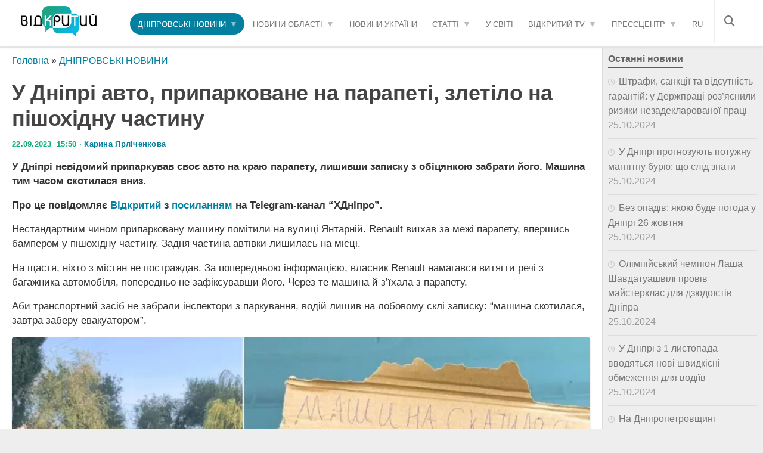

--- FILE ---
content_type: text/html; charset=UTF-8
request_url: https://opentv.media/ua/u-dnipri-avto-priparkovane-na-parapeti-zletilo-na-pishohidnu-chastinu
body_size: 28777
content:
<!DOCTYPE html><html lang="uk-UA" prefix="og: https://ogp.me/ns#"><head><script data-no-optimize="1">var litespeed_docref=sessionStorage.getItem("litespeed_docref");litespeed_docref&&(Object.defineProperty(document,"referrer",{get:function(){return litespeed_docref}}),sessionStorage.removeItem("litespeed_docref"));</script> <meta charset="UTF-8"><meta name="viewport" content="width=device-width, initial-scale=1.0"><meta name="yandex" content="0120150cef18ac9e" /><meta property="fb:pages" content="239688326668736" /><link rel="dns-prefetch" href="//fonts.googleapis.com"><link rel="dns-prefetch" href="//www.google-analytics.com"><link rel="dns-prefetch" href="//cdn.domain.com"><link rel="preconnect" href="//fonts.googleapis.com" crossorigin><link rel="preconnect" href="//www.google-analytics.com" crossorigin><link rel="preconnect" href="//cdn.domain.com" crossorigin><link rel="profile" href="https://gmpg.org/xfn/11" /><link rel="pingback" href="https://opentv.media/xmlrpc.php"> <script src="//unpkg.com/alpinejs" defer></script>  <script type="litespeed/javascript">(function(w,d,s,l,i){w[l]=w[l]||[];w[l].push({'gtm.start':new Date().getTime(),event:'gtm.js'});var f=d.getElementsByTagName(s)[0],j=d.createElement(s),dl=l!='dataLayer'?'&l='+l:'';j.async=!0;j.src='https://www.googletagmanager.com/gtm.js?id='+i+dl;f.parentNode.insertBefore(j,f)})(window,document,'script','dataLayer','GTM-WC7H22F')</script>  <script data-cfasync="false" data-no-defer="1" data-no-minify="1" data-no-optimize="1">var ewww_webp_supported=!1;function check_webp_feature(A,e){var w;e=void 0!==e?e:function(){},ewww_webp_supported?e(ewww_webp_supported):((w=new Image).onload=function(){ewww_webp_supported=0<w.width&&0<w.height,e&&e(ewww_webp_supported)},w.onerror=function(){e&&e(!1)},w.src="data:image/webp;base64,"+{alpha:"UklGRkoAAABXRUJQVlA4WAoAAAAQAAAAAAAAAAAAQUxQSAwAAAARBxAR/Q9ERP8DAABWUDggGAAAABQBAJ0BKgEAAQAAAP4AAA3AAP7mtQAAAA=="}[A])}check_webp_feature("alpha");</script><script data-cfasync="false" data-no-defer="1" data-no-minify="1" data-no-optimize="1">var Arrive=function(c,w){"use strict";if(c.MutationObserver&&"undefined"!=typeof HTMLElement){var r,a=0,u=(r=HTMLElement.prototype.matches||HTMLElement.prototype.webkitMatchesSelector||HTMLElement.prototype.mozMatchesSelector||HTMLElement.prototype.msMatchesSelector,{matchesSelector:function(e,t){return e instanceof HTMLElement&&r.call(e,t)},addMethod:function(e,t,r){var a=e[t];e[t]=function(){return r.length==arguments.length?r.apply(this,arguments):"function"==typeof a?a.apply(this,arguments):void 0}},callCallbacks:function(e,t){t&&t.options.onceOnly&&1==t.firedElems.length&&(e=[e[0]]);for(var r,a=0;r=e[a];a++)r&&r.callback&&r.callback.call(r.elem,r.elem);t&&t.options.onceOnly&&1==t.firedElems.length&&t.me.unbindEventWithSelectorAndCallback.call(t.target,t.selector,t.callback)},checkChildNodesRecursively:function(e,t,r,a){for(var i,n=0;i=e[n];n++)r(i,t,a)&&a.push({callback:t.callback,elem:i}),0<i.childNodes.length&&u.checkChildNodesRecursively(i.childNodes,t,r,a)},mergeArrays:function(e,t){var r,a={};for(r in e)e.hasOwnProperty(r)&&(a[r]=e[r]);for(r in t)t.hasOwnProperty(r)&&(a[r]=t[r]);return a},toElementsArray:function(e){return e=void 0!==e&&("number"!=typeof e.length||e===c)?[e]:e}}),e=(l.prototype.addEvent=function(e,t,r,a){a={target:e,selector:t,options:r,callback:a,firedElems:[]};return this._beforeAdding&&this._beforeAdding(a),this._eventsBucket.push(a),a},l.prototype.removeEvent=function(e){for(var t,r=this._eventsBucket.length-1;t=this._eventsBucket[r];r--)e(t)&&(this._beforeRemoving&&this._beforeRemoving(t),(t=this._eventsBucket.splice(r,1))&&t.length&&(t[0].callback=null))},l.prototype.beforeAdding=function(e){this._beforeAdding=e},l.prototype.beforeRemoving=function(e){this._beforeRemoving=e},l),t=function(i,n){var o=new e,l=this,s={fireOnAttributesModification:!1};return o.beforeAdding(function(t){var e=t.target;e!==c.document&&e!==c||(e=document.getElementsByTagName("html")[0]);var r=new MutationObserver(function(e){n.call(this,e,t)}),a=i(t.options);r.observe(e,a),t.observer=r,t.me=l}),o.beforeRemoving(function(e){e.observer.disconnect()}),this.bindEvent=function(e,t,r){t=u.mergeArrays(s,t);for(var a=u.toElementsArray(this),i=0;i<a.length;i++)o.addEvent(a[i],e,t,r)},this.unbindEvent=function(){var r=u.toElementsArray(this);o.removeEvent(function(e){for(var t=0;t<r.length;t++)if(this===w||e.target===r[t])return!0;return!1})},this.unbindEventWithSelectorOrCallback=function(r){var a=u.toElementsArray(this),i=r,e="function"==typeof r?function(e){for(var t=0;t<a.length;t++)if((this===w||e.target===a[t])&&e.callback===i)return!0;return!1}:function(e){for(var t=0;t<a.length;t++)if((this===w||e.target===a[t])&&e.selector===r)return!0;return!1};o.removeEvent(e)},this.unbindEventWithSelectorAndCallback=function(r,a){var i=u.toElementsArray(this);o.removeEvent(function(e){for(var t=0;t<i.length;t++)if((this===w||e.target===i[t])&&e.selector===r&&e.callback===a)return!0;return!1})},this},i=new function(){var s={fireOnAttributesModification:!1,onceOnly:!1,existing:!1};function n(e,t,r){return!(!u.matchesSelector(e,t.selector)||(e._id===w&&(e._id=a++),-1!=t.firedElems.indexOf(e._id)))&&(t.firedElems.push(e._id),!0)}var c=(i=new t(function(e){var t={attributes:!1,childList:!0,subtree:!0};return e.fireOnAttributesModification&&(t.attributes=!0),t},function(e,i){e.forEach(function(e){var t=e.addedNodes,r=e.target,a=[];null!==t&&0<t.length?u.checkChildNodesRecursively(t,i,n,a):"attributes"===e.type&&n(r,i)&&a.push({callback:i.callback,elem:r}),u.callCallbacks(a,i)})})).bindEvent;return i.bindEvent=function(e,t,r){t=void 0===r?(r=t,s):u.mergeArrays(s,t);var a=u.toElementsArray(this);if(t.existing){for(var i=[],n=0;n<a.length;n++)for(var o=a[n].querySelectorAll(e),l=0;l<o.length;l++)i.push({callback:r,elem:o[l]});if(t.onceOnly&&i.length)return r.call(i[0].elem,i[0].elem);setTimeout(u.callCallbacks,1,i)}c.call(this,e,t,r)},i},o=new function(){var a={};function i(e,t){return u.matchesSelector(e,t.selector)}var n=(o=new t(function(){return{childList:!0,subtree:!0}},function(e,r){e.forEach(function(e){var t=e.removedNodes,e=[];null!==t&&0<t.length&&u.checkChildNodesRecursively(t,r,i,e),u.callCallbacks(e,r)})})).bindEvent;return o.bindEvent=function(e,t,r){t=void 0===r?(r=t,a):u.mergeArrays(a,t),n.call(this,e,t,r)},o};d(HTMLElement.prototype),d(NodeList.prototype),d(HTMLCollection.prototype),d(HTMLDocument.prototype),d(Window.prototype);var n={};return s(i,n,"unbindAllArrive"),s(o,n,"unbindAllLeave"),n}function l(){this._eventsBucket=[],this._beforeAdding=null,this._beforeRemoving=null}function s(e,t,r){u.addMethod(t,r,e.unbindEvent),u.addMethod(t,r,e.unbindEventWithSelectorOrCallback),u.addMethod(t,r,e.unbindEventWithSelectorAndCallback)}function d(e){e.arrive=i.bindEvent,s(i,e,"unbindArrive"),e.leave=o.bindEvent,s(o,e,"unbindLeave")}}(window,void 0),ewww_webp_supported=!1;function check_webp_feature(e,t){var r;ewww_webp_supported?t(ewww_webp_supported):((r=new Image).onload=function(){ewww_webp_supported=0<r.width&&0<r.height,t(ewww_webp_supported)},r.onerror=function(){t(!1)},r.src="data:image/webp;base64,"+{alpha:"UklGRkoAAABXRUJQVlA4WAoAAAAQAAAAAAAAAAAAQUxQSAwAAAARBxAR/Q9ERP8DAABWUDggGAAAABQBAJ0BKgEAAQAAAP4AAA3AAP7mtQAAAA==",animation:"UklGRlIAAABXRUJQVlA4WAoAAAASAAAAAAAAAAAAQU5JTQYAAAD/////AABBTk1GJgAAAAAAAAAAAAAAAAAAAGQAAABWUDhMDQAAAC8AAAAQBxAREYiI/gcA"}[e])}function ewwwLoadImages(e){if(e){for(var t=document.querySelectorAll(".batch-image img, .image-wrapper a, .ngg-pro-masonry-item a, .ngg-galleria-offscreen-seo-wrapper a"),r=0,a=t.length;r<a;r++)ewwwAttr(t[r],"data-src",t[r].getAttribute("data-webp")),ewwwAttr(t[r],"data-thumbnail",t[r].getAttribute("data-webp-thumbnail"));for(var i=document.querySelectorAll("div.woocommerce-product-gallery__image"),r=0,a=i.length;r<a;r++)ewwwAttr(i[r],"data-thumb",i[r].getAttribute("data-webp-thumb"))}for(var n=document.querySelectorAll("video"),r=0,a=n.length;r<a;r++)ewwwAttr(n[r],"poster",e?n[r].getAttribute("data-poster-webp"):n[r].getAttribute("data-poster-image"));for(var o,l=document.querySelectorAll("img.ewww_webp_lazy_load"),r=0,a=l.length;r<a;r++)e&&(ewwwAttr(l[r],"data-lazy-srcset",l[r].getAttribute("data-lazy-srcset-webp")),ewwwAttr(l[r],"data-srcset",l[r].getAttribute("data-srcset-webp")),ewwwAttr(l[r],"data-lazy-src",l[r].getAttribute("data-lazy-src-webp")),ewwwAttr(l[r],"data-src",l[r].getAttribute("data-src-webp")),ewwwAttr(l[r],"data-orig-file",l[r].getAttribute("data-webp-orig-file")),ewwwAttr(l[r],"data-medium-file",l[r].getAttribute("data-webp-medium-file")),ewwwAttr(l[r],"data-large-file",l[r].getAttribute("data-webp-large-file")),null!=(o=l[r].getAttribute("srcset"))&&!1!==o&&o.includes("R0lGOD")&&ewwwAttr(l[r],"src",l[r].getAttribute("data-lazy-src-webp"))),l[r].className=l[r].className.replace(/\bewww_webp_lazy_load\b/,"");for(var s=document.querySelectorAll(".ewww_webp"),r=0,a=s.length;r<a;r++)e?(ewwwAttr(s[r],"srcset",s[r].getAttribute("data-srcset-webp")),ewwwAttr(s[r],"src",s[r].getAttribute("data-src-webp")),ewwwAttr(s[r],"data-orig-file",s[r].getAttribute("data-webp-orig-file")),ewwwAttr(s[r],"data-medium-file",s[r].getAttribute("data-webp-medium-file")),ewwwAttr(s[r],"data-large-file",s[r].getAttribute("data-webp-large-file")),ewwwAttr(s[r],"data-large_image",s[r].getAttribute("data-webp-large_image")),ewwwAttr(s[r],"data-src",s[r].getAttribute("data-webp-src"))):(ewwwAttr(s[r],"srcset",s[r].getAttribute("data-srcset-img")),ewwwAttr(s[r],"src",s[r].getAttribute("data-src-img"))),s[r].className=s[r].className.replace(/\bewww_webp\b/,"ewww_webp_loaded");window.jQuery&&jQuery.fn.isotope&&jQuery.fn.imagesLoaded&&(jQuery(".fusion-posts-container-infinite").imagesLoaded(function(){jQuery(".fusion-posts-container-infinite").hasClass("isotope")&&jQuery(".fusion-posts-container-infinite").isotope()}),jQuery(".fusion-portfolio:not(.fusion-recent-works) .fusion-portfolio-wrapper").imagesLoaded(function(){jQuery(".fusion-portfolio:not(.fusion-recent-works) .fusion-portfolio-wrapper").isotope()}))}function ewwwWebPInit(e){ewwwLoadImages(e),ewwwNggLoadGalleries(e),document.arrive(".ewww_webp",function(){ewwwLoadImages(e)}),document.arrive(".ewww_webp_lazy_load",function(){ewwwLoadImages(e)}),document.arrive("videos",function(){ewwwLoadImages(e)}),"loading"==document.readyState?document.addEventListener("DOMContentLoaded",ewwwJSONParserInit):("undefined"!=typeof galleries&&ewwwNggParseGalleries(e),ewwwWooParseVariations(e))}function ewwwAttr(e,t,r){null!=r&&!1!==r&&e.setAttribute(t,r)}function ewwwJSONParserInit(){"undefined"!=typeof galleries&&check_webp_feature("alpha",ewwwNggParseGalleries),check_webp_feature("alpha",ewwwWooParseVariations)}function ewwwWooParseVariations(e){if(e)for(var t=document.querySelectorAll("form.variations_form"),r=0,a=t.length;r<a;r++){var i=t[r].getAttribute("data-product_variations"),n=!1;try{for(var o in i=JSON.parse(i))void 0!==i[o]&&void 0!==i[o].image&&(void 0!==i[o].image.src_webp&&(i[o].image.src=i[o].image.src_webp,n=!0),void 0!==i[o].image.srcset_webp&&(i[o].image.srcset=i[o].image.srcset_webp,n=!0),void 0!==i[o].image.full_src_webp&&(i[o].image.full_src=i[o].image.full_src_webp,n=!0),void 0!==i[o].image.gallery_thumbnail_src_webp&&(i[o].image.gallery_thumbnail_src=i[o].image.gallery_thumbnail_src_webp,n=!0),void 0!==i[o].image.thumb_src_webp&&(i[o].image.thumb_src=i[o].image.thumb_src_webp,n=!0));n&&ewwwAttr(t[r],"data-product_variations",JSON.stringify(i))}catch(e){}}}function ewwwNggParseGalleries(e){if(e)for(var t in galleries){var r=galleries[t];galleries[t].images_list=ewwwNggParseImageList(r.images_list)}}function ewwwNggLoadGalleries(e){e&&document.addEventListener("ngg.galleria.themeadded",function(e,t){window.ngg_galleria._create_backup=window.ngg_galleria.create,window.ngg_galleria.create=function(e,t){var r=$(e).data("id");return galleries["gallery_"+r].images_list=ewwwNggParseImageList(galleries["gallery_"+r].images_list),window.ngg_galleria._create_backup(e,t)}})}function ewwwNggParseImageList(e){for(var t in e){var r=e[t];if(void 0!==r["image-webp"]&&(e[t].image=r["image-webp"],delete e[t]["image-webp"]),void 0!==r["thumb-webp"]&&(e[t].thumb=r["thumb-webp"],delete e[t]["thumb-webp"]),void 0!==r.full_image_webp&&(e[t].full_image=r.full_image_webp,delete e[t].full_image_webp),void 0!==r.srcsets)for(var a in r.srcsets)nggSrcset=r.srcsets[a],void 0!==r.srcsets[a+"-webp"]&&(e[t].srcsets[a]=r.srcsets[a+"-webp"],delete e[t].srcsets[a+"-webp"]);if(void 0!==r.full_srcsets)for(var i in r.full_srcsets)nggFSrcset=r.full_srcsets[i],void 0!==r.full_srcsets[i+"-webp"]&&(e[t].full_srcsets[i]=r.full_srcsets[i+"-webp"],delete e[t].full_srcsets[i+"-webp"])}return e}check_webp_feature("alpha",ewwwWebPInit);</script><meta name="author" content="Карина Ярличенкова"><link rel="alternate" href="https://opentv.media/ua/u-dnipri-avto-priparkovane-na-parapeti-zletilo-na-pishohidnu-chastinu" hreflang="uk-UA" /><link rel="alternate" href="https://opentv.media/v-dnepre-avto-priparkovannoe-na-parapete-vyletelo-na-peshehodnuyu-chast" hreflang="ru-UA" /><link rel="alternate" href="https://opentv.media/ua/u-dnipri-avto-priparkovane-na-parapeti-zletilo-na-pishohidnu-chastinu" hreflang="x-default" /> <script type="litespeed/javascript">document.documentElement.className=document.documentElement.className.replace("no-js","js")</script> <title>У Дніпрі авто, припарковане на парапеті, злетіло на пішохідну частину — Сайт телеканалу Відкритий</title><meta name="description" content="У Дніпрі невідомий припаркував своє авто на краю парапету, лишивши записку з обіцянкою забрати його. Машина тим часом скотилася вниз.    ➤ Слідкуйте за"/><meta name="robots" content="follow, index, max-snippet:-1, max-video-preview:-1, max-image-preview:large"/><link rel="canonical" href="https://opentv.media/ua/u-dnipri-avto-priparkovane-na-parapeti-zletilo-na-pishohidnu-chastinu" /><meta property="og:locale" content="uk_UA" /><meta property="og:type" content="article" /><meta property="og:locale:alternate" content="ru_RU" /><meta property="og:title" content="У Дніпрі авто, припарковане на парапеті, злетіло на пішохідну частину — Сайт телеканалу Відкритий" /><meta property="og:description" content="У Дніпрі невідомий припаркував своє авто на краю парапету, лишивши записку з обіцянкою забрати його. Машина тим часом скотилася вниз.    ➤ Слідкуйте за" /><meta property="og:url" content="https://opentv.media/ua/u-dnipri-avto-priparkovane-na-parapeti-zletilo-na-pishohidnu-chastinu" /><meta property="og:site_name" content="Відкритий" /><meta property="article:tag" content="новини Дніпра" /><meta property="article:tag" content="паркування" /><meta property="article:tag" content="події" /><meta property="article:section" content="ДНІПРОВСЬКІ НОВИНИ" /><meta property="og:image" content="https://opentv.media/wp-content/uploads/2023/09/photo_2023-09-22_14-43-42.jpg" /><meta property="og:image:secure_url" content="https://opentv.media/wp-content/uploads/2023/09/photo_2023-09-22_14-43-42.jpg" /><meta property="og:image:width" content="1058" /><meta property="og:image:height" content="595" /><meta property="og:image:alt" content="У Дніпрі авто, припарковане на парапеті, злетіло на пішохідну частину" /><meta property="og:image:type" content="image/jpeg" /><meta property="article:published_time" content="2023-09-22T15:50:31+03:00" /><meta name="twitter:card" content="summary_large_image" /><meta name="twitter:title" content="У Дніпрі авто, припарковане на парапеті, злетіло на пішохідну частину — Сайт телеканалу Відкритий" /><meta name="twitter:description" content="У Дніпрі невідомий припаркував своє авто на краю парапету, лишивши записку з обіцянкою забрати його. Машина тим часом скотилася вниз.    ➤ Слідкуйте за" /><meta name="twitter:image" content="https://opentv.media/wp-content/uploads/2023/09/photo_2023-09-22_14-43-42.jpg" /><meta name="twitter:label1" content="Написано" /><meta name="twitter:data1" content="Карина Ярличенкова" /><meta name="twitter:label2" content="Час для читання" /><meta name="twitter:data2" content="Менше хвилини" /> <script type="application/ld+json" class="rank-math-schema">{"@context":"https://schema.org","@graph":[{"@type":"Place","@id":"https://opentv.media/#place","address":{"@type":"PostalAddress","streetAddress":"\u0443\u043b. \u0421\u0442\u0430\u0440\u043e\u043a\u043e\u0437\u0430\u0446\u043a\u0430\u044f","addressLocality":"40\u0411","addressRegion":"\u0414\u043d\u0435\u043f\u0440","postalCode":"49000","addressCountry":"\u0423\u043a\u0440\u0430\u0438\u043d\u0430"}},{"@type":["NewsMediaOrganization","Organization"],"@id":"https://opentv.media/#organization","name":"\u0412\u0456\u0434\u043a\u0440\u0438\u0442\u0438\u0439","url":"https://opentv.media","email":"opentvoffice@gmail.com","address":{"@type":"PostalAddress","streetAddress":"\u0443\u043b. \u0421\u0442\u0430\u0440\u043e\u043a\u043e\u0437\u0430\u0446\u043a\u0430\u044f","addressLocality":"40\u0411","addressRegion":"\u0414\u043d\u0435\u043f\u0440","postalCode":"49000","addressCountry":"\u0423\u043a\u0440\u0430\u0438\u043d\u0430"},"logo":{"@type":"ImageObject","@id":"https://opentv.media/#logo","url":"https://opentv.media/wp-content/uploads/2019/04/logo-opentv-dnepr2.png","contentUrl":"https://opentv.media/wp-content/uploads/2019/04/logo-opentv-dnepr2.png","caption":"\u0412\u0456\u0434\u043a\u0440\u0438\u0442\u0438\u0439","inLanguage":"uk"},"contactPoint":[{"@type":"ContactPoint","telephone":"+38 (063) 123 48 54","contactType":"customer support"}],"location":{"@id":"https://opentv.media/#place"}},{"@type":"WebSite","@id":"https://opentv.media/#website","url":"https://opentv.media/ua","name":"\u0412\u0456\u0434\u043a\u0440\u0438\u0442\u0438\u0439","publisher":{"@id":"https://opentv.media/#organization"},"inLanguage":"uk"},{"@type":"ImageObject","@id":"/wp-content/uploads/2023/09/photo_2023-09-22_14-43-42.jpg","url":"/wp-content/uploads/2023/09/photo_2023-09-22_14-43-42.jpg","width":"1058","height":"595","caption":"\u0423 \u0414\u043d\u0456\u043f\u0440\u0456 \u0430\u0432\u0442\u043e, \u043f\u0440\u0438\u043f\u0430\u0440\u043a\u043e\u0432\u0430\u043d\u0435 \u043d\u0430 \u043f\u0430\u0440\u0430\u043f\u0435\u0442\u0456, \u0437\u043b\u0435\u0442\u0456\u043b\u043e \u043d\u0430 \u043f\u0456\u0448\u043e\u0445\u0456\u0434\u043d\u0443 \u0447\u0430\u0441\u0442\u0438\u043d\u0443","inLanguage":"uk"},{"@type":"BreadcrumbList","@id":"https://opentv.media/ua/u-dnipri-avto-priparkovane-na-parapeti-zletilo-na-pishohidnu-chastinu#breadcrumb","itemListElement":[{"@type":"ListItem","position":"1","item":{"@id":"https://opentv.media/ua/","name":"\u0413\u043e\u043b\u043e\u0432\u043d\u0430"}},{"@type":"ListItem","position":"2","item":{"@id":"https://opentv.media/ua/novini-dnipra/","name":"\u0414\u041d\u0406\u041f\u0420\u041e\u0412\u0421\u042c\u041a\u0406 \u041d\u041e\u0412\u0418\u041d\u0418"}},{"@type":"ListItem","position":"3","item":{"@id":"https://opentv.media/ua/u-dnipri-avto-priparkovane-na-parapeti-zletilo-na-pishohidnu-chastinu","name":"\u0423 \u0414\u043d\u0456\u043f\u0440\u0456 \u0430\u0432\u0442\u043e, \u043f\u0440\u0438\u043f\u0430\u0440\u043a\u043e\u0432\u0430\u043d\u0435 \u043d\u0430 \u043f\u0430\u0440\u0430\u043f\u0435\u0442\u0456, \u0437\u043b\u0435\u0442\u0456\u043b\u043e \u043d\u0430 \u043f\u0456\u0448\u043e\u0445\u0456\u0434\u043d\u0443 \u0447\u0430\u0441\u0442\u0438\u043d\u0443"}}]},{"@type":"WebPage","@id":"https://opentv.media/ua/u-dnipri-avto-priparkovane-na-parapeti-zletilo-na-pishohidnu-chastinu#webpage","url":"https://opentv.media/ua/u-dnipri-avto-priparkovane-na-parapeti-zletilo-na-pishohidnu-chastinu","name":"\u0423 \u0414\u043d\u0456\u043f\u0440\u0456 \u0430\u0432\u0442\u043e, \u043f\u0440\u0438\u043f\u0430\u0440\u043a\u043e\u0432\u0430\u043d\u0435 \u043d\u0430 \u043f\u0430\u0440\u0430\u043f\u0435\u0442\u0456, \u0437\u043b\u0435\u0442\u0456\u043b\u043e \u043d\u0430 \u043f\u0456\u0448\u043e\u0445\u0456\u0434\u043d\u0443 \u0447\u0430\u0441\u0442\u0438\u043d\u0443 \u2014 \u0421\u0430\u0439\u0442 \u0442\u0435\u043b\u0435\u043a\u0430\u043d\u0430\u043b\u0443 \u0412\u0456\u0434\u043a\u0440\u0438\u0442\u0438\u0439","datePublished":"2023-09-22T15:50:31+03:00","dateModified":"2023-09-22T15:50:31+03:00","isPartOf":{"@id":"https://opentv.media/#website"},"primaryImageOfPage":{"@id":"/wp-content/uploads/2023/09/photo_2023-09-22_14-43-42.jpg"},"inLanguage":"uk","breadcrumb":{"@id":"https://opentv.media/ua/u-dnipri-avto-priparkovane-na-parapeti-zletilo-na-pishohidnu-chastinu#breadcrumb"}},{"@type":"Person","@id":"https://opentv.media/ua/author/karina9/","name":"\u041a\u0430\u0440\u0438\u043d\u0430 \u042f\u0440\u043b\u0438\u0447\u0435\u043d\u043a\u043e\u0432\u0430","url":"https://opentv.media/ua/author/karina9/","image":{"@type":"ImageObject","@id":"https://opentv.media/wp-content/uploads/2024/01/avatar_user_116_1706534370-96x96.jpg","url":"https://opentv.media/wp-content/uploads/2024/01/avatar_user_116_1706534370-96x96.jpg","caption":"\u041a\u0430\u0440\u0438\u043d\u0430 \u042f\u0440\u043b\u0438\u0447\u0435\u043d\u043a\u043e\u0432\u0430","inLanguage":"uk"},"worksFor":{"@id":"https://opentv.media/#organization"}},{"@type":"BlogPosting","headline":"\u0423 \u0414\u043d\u0456\u043f\u0440\u0456 \u0430\u0432\u0442\u043e, \u043f\u0440\u0438\u043f\u0430\u0440\u043a\u043e\u0432\u0430\u043d\u0435 \u043d\u0430 \u043f\u0430\u0440\u0430\u043f\u0435\u0442\u0456, \u0437\u043b\u0435\u0442\u0456\u043b\u043e \u043d\u0430 \u043f\u0456\u0448\u043e\u0445\u0456\u0434\u043d\u0443 \u0447\u0430\u0441\u0442\u0438\u043d\u0443 \u2014 \u0421\u0430\u0439\u0442 \u0442\u0435\u043b\u0435\u043a\u0430\u043d\u0430\u043b\u0443 \u0412\u0456\u0434\u043a\u0440\u0438\u0442\u0438\u0439 \u2014 \u0421\u0430\u0439\u0442","datePublished":"2023-09-22T15:50:31+03:00","dateModified":"2023-09-22T15:50:31+03:00","articleSection":"\u0414\u041d\u0406\u041f\u0420\u041e\u0412\u0421\u042c\u041a\u0406 \u041d\u041e\u0412\u0418\u041d\u0418","author":{"@id":"https://opentv.media/ua/author/karina9/","name":"\u041a\u0430\u0440\u0438\u043d\u0430 \u042f\u0440\u043b\u0438\u0447\u0435\u043d\u043a\u043e\u0432\u0430"},"publisher":{"@id":"https://opentv.media/#organization"},"description":"\u0423 \u0414\u043d\u0456\u043f\u0440\u0456 \u043d\u0435\u0432\u0456\u0434\u043e\u043c\u0438\u0439 \u043f\u0440\u0438\u043f\u0430\u0440\u043a\u0443\u0432\u0430\u0432 \u0441\u0432\u043e\u0454 \u0430\u0432\u0442\u043e \u043d\u0430 \u043a\u0440\u0430\u044e \u043f\u0430\u0440\u0430\u043f\u0435\u0442\u0443, \u043b\u0438\u0448\u0438\u0432\u0448\u0438 \u0437\u0430\u043f\u0438\u0441\u043a\u0443 \u0437 \u043e\u0431\u0456\u0446\u044f\u043d\u043a\u043e\u044e \u0437\u0430\u0431\u0440\u0430\u0442\u0438 \u0439\u043e\u0433\u043e. \u041c\u0430\u0448\u0438\u043d\u0430 \u0442\u0438\u043c \u0447\u0430\u0441\u043e\u043c \u0441\u043a\u043e\u0442\u0438\u043b\u0430\u0441\u044f \u0432\u043d\u0438\u0437.\u00a0 \u00a0 \u27a4 \u0421\u043b\u0456\u0434\u043a\u0443\u0439\u0442\u0435 \u0437\u0430 \u27a4 \u0421\u043b\u0456\u0434\u043a\u0443\u0439\u0442\u0435 \u0437\u0430 \u043d\u043e\u0432\u0438\u043d\u0430\u043c\u0438 \u0414\u043d\u0456\u043f\u0440\u0430 \u043d\u0430 \u0441\u0430\u0439\u0442\u0456 \u0442\u0435\u043b\u0435\u043a\u0430\u043d\u0430\u043b\u0443 \u0412\u0456\u0434\u043a\u0440\u0438\u0442\u0438\u0439","name":"\u0423 \u0414\u043d\u0456\u043f\u0440\u0456 \u0430\u0432\u0442\u043e, \u043f\u0440\u0438\u043f\u0430\u0440\u043a\u043e\u0432\u0430\u043d\u0435 \u043d\u0430 \u043f\u0430\u0440\u0430\u043f\u0435\u0442\u0456, \u0437\u043b\u0435\u0442\u0456\u043b\u043e \u043d\u0430 \u043f\u0456\u0448\u043e\u0445\u0456\u0434\u043d\u0443 \u0447\u0430\u0441\u0442\u0438\u043d\u0443 \u2014 \u0421\u0430\u0439\u0442 \u0442\u0435\u043b\u0435\u043a\u0430\u043d\u0430\u043b\u0443 \u0412\u0456\u0434\u043a\u0440\u0438\u0442\u0438\u0439 \u2014 \u0421\u0430\u0439\u0442","@id":"https://opentv.media/ua/u-dnipri-avto-priparkovane-na-parapeti-zletilo-na-pishohidnu-chastinu#richSnippet","isPartOf":{"@id":"https://opentv.media/ua/u-dnipri-avto-priparkovane-na-parapeti-zletilo-na-pishohidnu-chastinu#webpage"},"image":{"@id":"/wp-content/uploads/2023/09/photo_2023-09-22_14-43-42.jpg"},"inLanguage":"uk","mainEntityOfPage":{"@id":"https://opentv.media/ua/u-dnipri-avto-priparkovane-na-parapeti-zletilo-na-pishohidnu-chastinu#webpage"}}]}</script> <link rel='dns-prefetch' href='//www.googletagmanager.com' /><link rel="alternate" title="oEmbed (JSON)" type="application/json+oembed" href="https://opentv.media/wp-json/oembed/1.0/embed?url=https%3A%2F%2Fopentv.media%2Fua%2Fu-dnipri-avto-priparkovane-na-parapeti-zletilo-na-pishohidnu-chastinu" /><link rel="alternate" title="oEmbed (XML)" type="text/xml+oembed" href="https://opentv.media/wp-json/oembed/1.0/embed?url=https%3A%2F%2Fopentv.media%2Fua%2Fu-dnipri-avto-priparkovane-na-parapeti-zletilo-na-pishohidnu-chastinu&#038;format=xml" /><style id='wp-img-auto-sizes-contain-inline-css'>img:is([sizes=auto i],[sizes^="auto," i]){contain-intrinsic-size:3000px 1500px}
/*# sourceURL=wp-img-auto-sizes-contain-inline-css */</style><style id="litespeed-ccss">.fa,.fas{-moz-osx-font-smoothing:grayscale;-webkit-font-smoothing:antialiased;display:inline-block;font-style:normal;font-variant:normal;text-rendering:auto;line-height:1}.fa-bars:before{content:"\f0c9"}.fa-search:before{content:"\f002"}.fa,.fas{font-family:"Font Awesome 5 Free"}.fa,.fas{font-weight:900}ul{box-sizing:border-box}:root{--wp--preset--font-size--normal:16px;--wp--preset--font-size--huge:42px}body{--wp--preset--color--black:#000;--wp--preset--color--cyan-bluish-gray:#abb8c3;--wp--preset--color--white:#fff;--wp--preset--color--pale-pink:#f78da7;--wp--preset--color--vivid-red:#cf2e2e;--wp--preset--color--luminous-vivid-orange:#ff6900;--wp--preset--color--luminous-vivid-amber:#fcb900;--wp--preset--color--light-green-cyan:#7bdcb5;--wp--preset--color--vivid-green-cyan:#00d084;--wp--preset--color--pale-cyan-blue:#8ed1fc;--wp--preset--color--vivid-cyan-blue:#0693e3;--wp--preset--color--vivid-purple:#9b51e0;--wp--preset--gradient--vivid-cyan-blue-to-vivid-purple:linear-gradient(135deg,rgba(6,147,227,1) 0%,#9b51e0 100%);--wp--preset--gradient--light-green-cyan-to-vivid-green-cyan:linear-gradient(135deg,#7adcb4 0%,#00d082 100%);--wp--preset--gradient--luminous-vivid-amber-to-luminous-vivid-orange:linear-gradient(135deg,rgba(252,185,0,1) 0%,rgba(255,105,0,1) 100%);--wp--preset--gradient--luminous-vivid-orange-to-vivid-red:linear-gradient(135deg,rgba(255,105,0,1) 0%,#cf2e2e 100%);--wp--preset--gradient--very-light-gray-to-cyan-bluish-gray:linear-gradient(135deg,#eee 0%,#a9b8c3 100%);--wp--preset--gradient--cool-to-warm-spectrum:linear-gradient(135deg,#4aeadc 0%,#9778d1 20%,#cf2aba 40%,#ee2c82 60%,#fb6962 80%,#fef84c 100%);--wp--preset--gradient--blush-light-purple:linear-gradient(135deg,#ffceec 0%,#9896f0 100%);--wp--preset--gradient--blush-bordeaux:linear-gradient(135deg,#fecda5 0%,#fe2d2d 50%,#6b003e 100%);--wp--preset--gradient--luminous-dusk:linear-gradient(135deg,#ffcb70 0%,#c751c0 50%,#4158d0 100%);--wp--preset--gradient--pale-ocean:linear-gradient(135deg,#fff5cb 0%,#b6e3d4 50%,#33a7b5 100%);--wp--preset--gradient--electric-grass:linear-gradient(135deg,#caf880 0%,#71ce7e 100%);--wp--preset--gradient--midnight:linear-gradient(135deg,#020381 0%,#2874fc 100%);--wp--preset--font-size--small:13px;--wp--preset--font-size--medium:20px;--wp--preset--font-size--large:36px;--wp--preset--font-size--x-large:42px;--wp--preset--spacing--20:.44rem;--wp--preset--spacing--30:.67rem;--wp--preset--spacing--40:1rem;--wp--preset--spacing--50:1.5rem;--wp--preset--spacing--60:2.25rem;--wp--preset--spacing--70:3.38rem;--wp--preset--spacing--80:5.06rem;--wp--preset--shadow--natural:6px 6px 9px rgba(0,0,0,.2);--wp--preset--shadow--deep:12px 12px 50px rgba(0,0,0,.4);--wp--preset--shadow--sharp:6px 6px 0px rgba(0,0,0,.2);--wp--preset--shadow--outlined:6px 6px 0px -3px rgba(255,255,255,1),6px 6px rgba(0,0,0,1);--wp--preset--shadow--crisp:6px 6px 0px rgba(0,0,0,1)}body:after{content:url("/wp-content/plugins/wp-embed-facebook/templates/lightbox/images/close.png") url("/wp-content/plugins/wp-embed-facebook/templates/lightbox/images/loading.gif") url("/wp-content/plugins/wp-embed-facebook/templates/lightbox/images/prev.png") url("/wp-content/plugins/wp-embed-facebook/templates/lightbox/images/next.png");display:none}html,body,div,span,h1,h2,h3,p,a,img,ins,strong,i,ul,li,form,article,header,nav{margin:0;padding:0;border:0;font-size:100%;font:inherit;vertical-align:baseline}article,header,nav{display:block}ul{list-style:none}body{background:#eee;font-size:16px;line-height:1.5em;color:#333;font-weight:400;overflow-x:hidden}a{color:#00845f;text-decoration:none;outline:0}img{max-width:100%;height:auto;-webkit-box-shadow:0 2px 3px rgba(0,0,0,.15);box-shadow:0 2px 3px rgba(0,0,0,.15)}strong{font-weight:600}.clear{clear:both;display:block;overflow:hidden;visibility:hidden;width:0;height:0}.group:before,.group:after{content:"";display:table}.group:after{clear:both}.group{zoom:1}.fa{width:1em;text-align:center}body{font-family:'Open Sans',sans-serif}input{font-family:inherit}.themeform input{font-size:14px;font-family:unset;font-weight:600!important;letter-spacing:.05em!important;color:#10ad7a!important}.themeform input::-moz-focus-inner{border:0;padding:0}.themeform input[type=text]{margin:0;-moz-box-sizing:border-box;-webkit-box-sizing:border-box;box-sizing:border-box;-webkit-border-radius:0;border-radius:0}.themeform input{-moz-appearance:none;-webkit-appearance:none}.themeform input[type=text]{background:#fff;border:2px solid #ddd;color:#777;display:block;max-width:100%;outline:none;padding:7px 8px}.themeform.searchform div{position:relative}.themeform.searchform div input{padding-left:26px;line-height:20px}.themeform.searchform div:after{color:#ccc;line-height:24px;font-size:14px;content:"▶";position:absolute;left:10px;top:6px}.entry{font-size:16.5px;line-height:1.5em}.entry p{margin-bottom:1em}.entry ul{margin:0 0 15px 30px}.entry li{margin:0}.entry ul li{list-style:square}h1,h2,h3{color:#666;font-weight:600;-ms-word-wrap:break-word;word-wrap:break-word}.entry h2{margin-bottom:14px;font-weight:400;line-height:1.3em}.entry h2{font-size:34px;letter-spacing:-.7px}#wrapper{min-width:1024px;height:100%}.container{position:relative;margin:0 auto;max-width:1280px}.main{position:relative}.main-inner{position:relative;min-height:590px}.content{width:100%;position:relative;background-color:#fff}.pad{padding:0 20px 10px}.col-2cl .main-inner{background:url(/wp-content/themes/enspire/img/sidebar/s-right-s33.png) repeat-y right 0;padding-right:270px}.col-2cl .s1{float:right;margin-right:-270px}.col-2cl .content{float:left}.sidebar{padding-bottom:20px;position:relative;z-index:2}.s1{width:270px;z-index:2}.nav-container{background:#888;z-index:99;position:relative}.nav-toggle{display:none;background:#f7f7f7;float:right;height:50px;width:60px;color:#fff;text-align:center}.nav-toggle i{font-size:29px;padding:10px 0}.nav-text{display:none;float:right;font-size:16px;line-height:24px;padding:13px 20px}.nav li>a:after{font-family:FontAwesome;display:inline-block}@media only screen and (min-width:720px){.nav-wrap{height:auto!important}.nav{font-size:0;position:relative}.nav li a{color:#ccc;display:block;line-height:20px}.nav li>a:after{content:"\f0da";float:right;opacity:.5}.nav>li>a:after{content:"▼";float:none;margin-left:6px;font-size:14px;line-height:1.2em}.nav li>a:only-child:after{content:"";margin:0}.nav>li{font-size:15px;text-transform:uppercase;border-right:1px solid #999;display:inline-block;position:relative}.nav>li>a{padding:15px 14px}.nav li.current-post-parent>a{color:#fff}.nav ul{display:none;background:#f7f7f7;position:absolute;left:0;top:50px;width:210px;padding:10px 0;z-index:2;-webkit-transform:translateZ(0);-webkit-box-shadow:0 2px 2px rgba(0,0,0,.17);box-shadow:0 2px 2px rgba(0,0,0,.175)}.nav ul li{font-size:14px;position:relative;display:block;padding:0}.nav ul li a{padding:10px 20px}.nav ul li:last-child{border-bottom:0!important}}@media only screen and (max-width:719px){.nav{font-weight:600}.nav-container{text-transform:none}.nav-toggle,.nav-text{display:block}.nav-wrap{position:relative;float:left;width:100%;height:0;overflow:hidden}.nav{float:left;width:100%}.nav li a{line-height:20px;display:block;padding:8px 20px}.nav li li a{padding-left:15px;padding-right:15px}.nav li>a:after{content:'F7 ';opacity:.5;margin-left:5px}.nav>li>a:after{content:'F7 ';font-size:1.1em}.nav li>a:only-child:after{content:''}.nav>li{font-size:15px}.nav li.current-post-parent>a{color:#fff}.nav ul{display:block!important;margin-left:40px}.nav ul li{font-weight:300}.nav ul li a{padding-top:6px;padding-bottom:6px}}#header{background:#fff;-webkit-box-shadow:0 0 5px rgba(0,0,0,.1),inset 0 -1px 0 rgba(0,0,0,.1);box-shadow:0 0 5px rgba(0,0,0,.1),inset 0 -1px 0 rgba(0,0,0,.1)}#header .pad{padding-top:0;padding-bottom:0}.site-title{font-size:42px;font-weight:600;text-transform:uppercase;letter-spacing:-.5px;float:left;line-height:60px}.site-title a{background:#fff;display:block;padding:10px 15px;color:#fff;max-width:100%}.site-title a img{display:block;max-width:100%;max-height:52px;height:auto;padding:0;margin:0 auto;-webkit-box-shadow:none;box-shadow:none;-webkit-border-radius:0;border-radius:0}.toggle-search{z-index:101;border-left:1px solid #eee;border-right:1px solid #eee;color:#777;font-size:18px;line-height:24px;padding:24px 16px;display:block;position:absolute;right:30px;top:0}.search-expand{display:none;z-index:101;background:#1db954;position:absolute;top:80px;right:30px;width:340px;-webkit-box-shadow:0 1px 0 rgba(255,255,255,.1);box-shadow:0 1px 0 rgba(255,255,255,.1)}.search-expand-inner{padding:15px;background:#0dad9e!important}.search-expand .themeform input{width:100%;border:0;border-radius:0}#nav-mobile.nav-container{background:0 0}#nav-mobile .nav-toggle{background:0 0;color:#777;-webkit-box-shadow:inset 1px 0 0 rgba(255,255,255,.05);box-shadow:inset 1px 0 0 rgba(255,255,255,.05)}@media only screen and (max-width:719px){#nav-mobile .container{padding-left:0}#nav-mobile .nav li a{color:#0000007a;border-top:1px solid #eee;font-size:120%;font-weight:600;text-align:center!important}#nav-mobile .nav li.current-post-parent>a{background:rgba(0,0,0,.06);color:#222}}@media only screen and (min-width:720px){.mobile-menu #nav-mobile{display:none}}@media only screen and (max-width:719px){.mobile-menu #nav-topbar{display:none}}#nav-topbar.nav-container{background:0 0;float:right;margin-right:30px}#nav-topbar .nav-toggle{background:0 0;color:#777;-webkit-box-shadow:inset 1px 0 0 rgba(255,255,255,.05);box-shadow:inset 1px 0 0 rgba(255,255,255,.05)}#nav-topbar .nav-text{color:#999}@media only screen and (min-width:1025px){.full-width #subheader{padding-top:80px}.full-width #header{position:fixed;top:0;left:0;right:0;width:100%;z-index:98}}@media only screen and (max-width:960px){#nav-topbar.nav-container{border-top:1px solid #eee;width:100%;margin-right:0}}@media only screen and (min-width:720px){#nav-topbar .nav{margin:22px 0 0}#nav-topbar .nav li a{color:#777;font-weight:400}#nav-topbar .nav>li{border-right:none;margin-right:1px;padding-bottom:21px;font-size:13px;text-transform:none}#nav-topbar .nav>li:last-child{margin-right:40px}#nav-topbar .nav>li>a{padding:8px 10px 6px 12px;border:1px solid transparent;border-radius:20px}#nav-topbar .nav>li.current-post-parent>a{background:#189886;color:#fff!important}#nav-topbar .nav li.current-post-parent>a{color:#0dad9e}#nav-topbar .nav ul{top:48px;background:#eee;border-radius:3px}#nav-topbar .nav ul:before{content:'';display:inline-block;border-left:8px solid transparent;border-right:8px solid transparent;border-top:8px solid transparent;border-bottom:8px solid #eee;position:absolute;top:-16px;left:20px}#nav-topbar .nav ul li{-webkit-box-shadow:0 1px 0 rgba(0,0,0,.05);box-shadow:0 1px 0 rgba(0,0,0,.05)}#nav-topbar .nav ul li:last-child{box-shadow:none;-webkit-box-shadow:none}}@media only screen and (max-width:719px){#nav-topbar .container{padding-left:0}#nav-topbar .nav li a{color:#777;border-top:1px solid #eee}#nav-topbar .nav li.current-post-parent>a{background:rgba(0,0,0,.06);color:#222}}#subheader{margin:0 auto}#nav-footer .nav-toggle{background:0 0;color:#666}#nav-footer .nav-text{color:#666}.post-title{font-size:18px;line-height:1.3em;font-weight:300;margin-bottom:0}.content .post-title{font-weight:600}.single .post-title{font-size:36px;letter-spacing:-.5px;font-weight:600;color:#444;line-height:1.2em;margin-bottom:10px;margin-top:10px}.single .post-byline{font-size:.84em;color:#10ad7a;letter-spacing:.02em;font-weight:600;margin-bottom:1em}.single .entry{margin-bottom:10px}.widget{color:#777;font-size:16px;overflow:hidden}.widget a{color:#777}.sidebar .widget{padding:0 10px 5px}.widget>ul li:before,.widget>ul li a:before{font-family:FontAwesome;font-size:12px;margin-right:6px;color:#ccc;display:inline-block!important;width:1em;text-align:center}.widget_recent_entries>ul>li a:before{content:"\f017"}.widget>h3{position:relative}.widget>h3>span{display:inline-block;padding-bottom:2px;border-bottom:1px solid #1db954;position:relative;bottom:1px;padding-top:8px}.widget_recent_entries ul li{padding:10px 0;border-bottom:1px solid #ddd}.widget_recent_entries ul li{color:#999}.widget_recent_entries .post-date{display:block}.widget_search input.search{color:#999;padding-left:26px;width:100%}.rank-math-breadcrumb{padding:10px 20px}.post-inner a{word-wrap:break-word}.lang-sw{position:absolute;right:20%;list-style:none;margin-top:15px;display:flex;width:70px;justify-content:space-between}.lang-sw .current-lang a{color:#1db954;font-weight:700}.modal{display:none}.modal__overlay{position:fixed;top:0;left:0;right:0;bottom:0;background:rgba(0,0,0,.6);display:flex;justify-content:center;align-items:center;z-index:100}.modal__container{max-width:300px;max-height:100vh;padding:32px 16px;background-color:#fff;overflow-y:auto;box-sizing:border-box}.modal__title{margin-top:0;margin-bottom:16px;font-size:16px;font-weight:400;line-height:22px;color:#333;text-align:center;box-sizing:border-box}.modal__lang-links{display:flex;justify-content:center;column-gap:16px}.modal__lang-link{font-size:16px;font-weight:400;line-height:22px;text-transform:uppercase;text-decoration-line:underline;color:#000}.site-title a img{width:127px;height:52px}@media only screen and (min-width:480px) and (max-width:960px){.col-2cl .main-inner{padding-right:0!important}}@media only screen and (max-width:719px){.col-2cl .main-inner{padding-right:0}#recent-posts-2 ul{max-width:90%!important}}.container{max-width:1280px}a,#nav-topbar .nav li.current-post-parent>a{color:#03809f}.search-expand,#nav-topbar .nav>li.current-post-parent>a{background-color:#03809f}.widget>h3>span{border-bottom-color:#03809f!important}.site-title a{background-color:#fff}.site-title a img{max-height:52px}img{-webkit-border-radius:3px;border-radius:3px}#wrapper,.container{min-width:320px}@media only screen and (min-width:480px) and (max-width:960px){.s1{width:50px}.s1 .sidebar-content{display:none;float:left;width:100%}.col-2cl .main-inner{background-image:url(/wp-content/themes/enspire/img/sidebar/s-right-collapse.png);padding-right:50px}.col-2cl .s1{margin-right:-50px}}@media only screen and (max-width:719px){.container{padding:0}.pad{padding:20px 20px 10px}.entry{font-size:17px}.entry h2{font-size:26px;letter-spacing:-.5px}#header{padding-bottom:0}.topbar-enabled #header{padding-top:0}#header .pad{padding:0}.site-title{width:100%;float:none}.site-title a{text-align:center}.toggle-search{margin-right:0;top:71px;left:-1px;right:auto;padding-top:13px;padding-bottom:13px}.search-expand{width:100%;margin-right:-30px;top:130px}#page{margin-top:0;padding-bottom:0}.single .post-title{font-size:28px;line-height:1!important;margin-top:0!important;letter-spacing:0}.post-byline{font-size:13px}}@media only screen and (max-width:479px){.content,.sidebar{width:100%;float:none;margin-right:0!important;margin-left:0!important}.sidebar{width:100%;display:block;float:none}.main,.main-inner{background-image:none!important;padding:0!important;margin:0}.mobile-sidebar-hide .sidebar{display:none}.pad{padding:0 10px 5px}.sidebar .widget{padding:0 10px}.site-title{font-size:32px}.post-title{font-size:15px;position:relative;z-index:4;line-height:1.1!important}}@media (max-width:960px){.s1{display:block;width:100%}.col-2cl .main-inner{display:flex;flex-direction:column}}#custom_html-69,#search-5,#custom_html-32{display:none}.fa{font-family:var(--fa-style-family,"Font Awesome 6 Free");font-weight:var(--fa-style,900)}.fa,.fas{-moz-osx-font-smoothing:grayscale;-webkit-font-smoothing:antialiased;display:var(--fa-display,inline-block);font-style:normal;font-variant:normal;line-height:1;text-rendering:auto}.fas{font-family:"Font Awesome 6 Free"}.fa-bars:before{content:"\f0c9"}.fa-search:before{content:"\f002"}:host,:root{--fa-style-family-brands:"Font Awesome 6 Brands";--fa-font-brands:normal 400 1em/1 "Font Awesome 6 Brands"}:host,:root{--fa-font-regular:normal 400 1em/1 "Font Awesome 6 Free"}:host,:root{--fa-style-family-classic:"Font Awesome 6 Free";--fa-font-solid:normal 900 1em/1 "Font Awesome 6 Free"}.fas{font-weight:900}</style><link rel="preload" data-asynced="1" data-optimized="2" as="style" onload="this.onload=null;this.rel='stylesheet'" href="/wp-content/litespeed/css/8337a797b739377226a66a8c38a39c27.css?ver=adfd0" /><script data-optimized="1" type="litespeed/javascript" data-src="/wp-content/plugins/litespeed-cache/assets/js/css_async.min.js"></script> <style id='global-styles-inline-css'>:root{--wp--preset--aspect-ratio--square: 1;--wp--preset--aspect-ratio--4-3: 4/3;--wp--preset--aspect-ratio--3-4: 3/4;--wp--preset--aspect-ratio--3-2: 3/2;--wp--preset--aspect-ratio--2-3: 2/3;--wp--preset--aspect-ratio--16-9: 16/9;--wp--preset--aspect-ratio--9-16: 9/16;--wp--preset--color--black: #000000;--wp--preset--color--cyan-bluish-gray: #abb8c3;--wp--preset--color--white: #ffffff;--wp--preset--color--pale-pink: #f78da7;--wp--preset--color--vivid-red: #cf2e2e;--wp--preset--color--luminous-vivid-orange: #ff6900;--wp--preset--color--luminous-vivid-amber: #fcb900;--wp--preset--color--light-green-cyan: #7bdcb5;--wp--preset--color--vivid-green-cyan: #00d084;--wp--preset--color--pale-cyan-blue: #8ed1fc;--wp--preset--color--vivid-cyan-blue: #0693e3;--wp--preset--color--vivid-purple: #9b51e0;--wp--preset--gradient--vivid-cyan-blue-to-vivid-purple: linear-gradient(135deg,rgb(6,147,227) 0%,rgb(155,81,224) 100%);--wp--preset--gradient--light-green-cyan-to-vivid-green-cyan: linear-gradient(135deg,rgb(122,220,180) 0%,rgb(0,208,130) 100%);--wp--preset--gradient--luminous-vivid-amber-to-luminous-vivid-orange: linear-gradient(135deg,rgb(252,185,0) 0%,rgb(255,105,0) 100%);--wp--preset--gradient--luminous-vivid-orange-to-vivid-red: linear-gradient(135deg,rgb(255,105,0) 0%,rgb(207,46,46) 100%);--wp--preset--gradient--very-light-gray-to-cyan-bluish-gray: linear-gradient(135deg,rgb(238,238,238) 0%,rgb(169,184,195) 100%);--wp--preset--gradient--cool-to-warm-spectrum: linear-gradient(135deg,rgb(74,234,220) 0%,rgb(151,120,209) 20%,rgb(207,42,186) 40%,rgb(238,44,130) 60%,rgb(251,105,98) 80%,rgb(254,248,76) 100%);--wp--preset--gradient--blush-light-purple: linear-gradient(135deg,rgb(255,206,236) 0%,rgb(152,150,240) 100%);--wp--preset--gradient--blush-bordeaux: linear-gradient(135deg,rgb(254,205,165) 0%,rgb(254,45,45) 50%,rgb(107,0,62) 100%);--wp--preset--gradient--luminous-dusk: linear-gradient(135deg,rgb(255,203,112) 0%,rgb(199,81,192) 50%,rgb(65,88,208) 100%);--wp--preset--gradient--pale-ocean: linear-gradient(135deg,rgb(255,245,203) 0%,rgb(182,227,212) 50%,rgb(51,167,181) 100%);--wp--preset--gradient--electric-grass: linear-gradient(135deg,rgb(202,248,128) 0%,rgb(113,206,126) 100%);--wp--preset--gradient--midnight: linear-gradient(135deg,rgb(2,3,129) 0%,rgb(40,116,252) 100%);--wp--preset--font-size--small: 13px;--wp--preset--font-size--medium: 20px;--wp--preset--font-size--large: 36px;--wp--preset--font-size--x-large: 42px;--wp--preset--spacing--20: 0.44rem;--wp--preset--spacing--30: 0.67rem;--wp--preset--spacing--40: 1rem;--wp--preset--spacing--50: 1.5rem;--wp--preset--spacing--60: 2.25rem;--wp--preset--spacing--70: 3.38rem;--wp--preset--spacing--80: 5.06rem;--wp--preset--shadow--natural: 6px 6px 9px rgba(0, 0, 0, 0.2);--wp--preset--shadow--deep: 12px 12px 50px rgba(0, 0, 0, 0.4);--wp--preset--shadow--sharp: 6px 6px 0px rgba(0, 0, 0, 0.2);--wp--preset--shadow--outlined: 6px 6px 0px -3px rgb(255, 255, 255), 6px 6px rgb(0, 0, 0);--wp--preset--shadow--crisp: 6px 6px 0px rgb(0, 0, 0);}:where(.is-layout-flex){gap: 0.5em;}:where(.is-layout-grid){gap: 0.5em;}body .is-layout-flex{display: flex;}.is-layout-flex{flex-wrap: wrap;align-items: center;}.is-layout-flex > :is(*, div){margin: 0;}body .is-layout-grid{display: grid;}.is-layout-grid > :is(*, div){margin: 0;}:where(.wp-block-columns.is-layout-flex){gap: 2em;}:where(.wp-block-columns.is-layout-grid){gap: 2em;}:where(.wp-block-post-template.is-layout-flex){gap: 1.25em;}:where(.wp-block-post-template.is-layout-grid){gap: 1.25em;}.has-black-color{color: var(--wp--preset--color--black) !important;}.has-cyan-bluish-gray-color{color: var(--wp--preset--color--cyan-bluish-gray) !important;}.has-white-color{color: var(--wp--preset--color--white) !important;}.has-pale-pink-color{color: var(--wp--preset--color--pale-pink) !important;}.has-vivid-red-color{color: var(--wp--preset--color--vivid-red) !important;}.has-luminous-vivid-orange-color{color: var(--wp--preset--color--luminous-vivid-orange) !important;}.has-luminous-vivid-amber-color{color: var(--wp--preset--color--luminous-vivid-amber) !important;}.has-light-green-cyan-color{color: var(--wp--preset--color--light-green-cyan) !important;}.has-vivid-green-cyan-color{color: var(--wp--preset--color--vivid-green-cyan) !important;}.has-pale-cyan-blue-color{color: var(--wp--preset--color--pale-cyan-blue) !important;}.has-vivid-cyan-blue-color{color: var(--wp--preset--color--vivid-cyan-blue) !important;}.has-vivid-purple-color{color: var(--wp--preset--color--vivid-purple) !important;}.has-black-background-color{background-color: var(--wp--preset--color--black) !important;}.has-cyan-bluish-gray-background-color{background-color: var(--wp--preset--color--cyan-bluish-gray) !important;}.has-white-background-color{background-color: var(--wp--preset--color--white) !important;}.has-pale-pink-background-color{background-color: var(--wp--preset--color--pale-pink) !important;}.has-vivid-red-background-color{background-color: var(--wp--preset--color--vivid-red) !important;}.has-luminous-vivid-orange-background-color{background-color: var(--wp--preset--color--luminous-vivid-orange) !important;}.has-luminous-vivid-amber-background-color{background-color: var(--wp--preset--color--luminous-vivid-amber) !important;}.has-light-green-cyan-background-color{background-color: var(--wp--preset--color--light-green-cyan) !important;}.has-vivid-green-cyan-background-color{background-color: var(--wp--preset--color--vivid-green-cyan) !important;}.has-pale-cyan-blue-background-color{background-color: var(--wp--preset--color--pale-cyan-blue) !important;}.has-vivid-cyan-blue-background-color{background-color: var(--wp--preset--color--vivid-cyan-blue) !important;}.has-vivid-purple-background-color{background-color: var(--wp--preset--color--vivid-purple) !important;}.has-black-border-color{border-color: var(--wp--preset--color--black) !important;}.has-cyan-bluish-gray-border-color{border-color: var(--wp--preset--color--cyan-bluish-gray) !important;}.has-white-border-color{border-color: var(--wp--preset--color--white) !important;}.has-pale-pink-border-color{border-color: var(--wp--preset--color--pale-pink) !important;}.has-vivid-red-border-color{border-color: var(--wp--preset--color--vivid-red) !important;}.has-luminous-vivid-orange-border-color{border-color: var(--wp--preset--color--luminous-vivid-orange) !important;}.has-luminous-vivid-amber-border-color{border-color: var(--wp--preset--color--luminous-vivid-amber) !important;}.has-light-green-cyan-border-color{border-color: var(--wp--preset--color--light-green-cyan) !important;}.has-vivid-green-cyan-border-color{border-color: var(--wp--preset--color--vivid-green-cyan) !important;}.has-pale-cyan-blue-border-color{border-color: var(--wp--preset--color--pale-cyan-blue) !important;}.has-vivid-cyan-blue-border-color{border-color: var(--wp--preset--color--vivid-cyan-blue) !important;}.has-vivid-purple-border-color{border-color: var(--wp--preset--color--vivid-purple) !important;}.has-vivid-cyan-blue-to-vivid-purple-gradient-background{background: var(--wp--preset--gradient--vivid-cyan-blue-to-vivid-purple) !important;}.has-light-green-cyan-to-vivid-green-cyan-gradient-background{background: var(--wp--preset--gradient--light-green-cyan-to-vivid-green-cyan) !important;}.has-luminous-vivid-amber-to-luminous-vivid-orange-gradient-background{background: var(--wp--preset--gradient--luminous-vivid-amber-to-luminous-vivid-orange) !important;}.has-luminous-vivid-orange-to-vivid-red-gradient-background{background: var(--wp--preset--gradient--luminous-vivid-orange-to-vivid-red) !important;}.has-very-light-gray-to-cyan-bluish-gray-gradient-background{background: var(--wp--preset--gradient--very-light-gray-to-cyan-bluish-gray) !important;}.has-cool-to-warm-spectrum-gradient-background{background: var(--wp--preset--gradient--cool-to-warm-spectrum) !important;}.has-blush-light-purple-gradient-background{background: var(--wp--preset--gradient--blush-light-purple) !important;}.has-blush-bordeaux-gradient-background{background: var(--wp--preset--gradient--blush-bordeaux) !important;}.has-luminous-dusk-gradient-background{background: var(--wp--preset--gradient--luminous-dusk) !important;}.has-pale-ocean-gradient-background{background: var(--wp--preset--gradient--pale-ocean) !important;}.has-electric-grass-gradient-background{background: var(--wp--preset--gradient--electric-grass) !important;}.has-midnight-gradient-background{background: var(--wp--preset--gradient--midnight) !important;}.has-small-font-size{font-size: var(--wp--preset--font-size--small) !important;}.has-medium-font-size{font-size: var(--wp--preset--font-size--medium) !important;}.has-large-font-size{font-size: var(--wp--preset--font-size--large) !important;}.has-x-large-font-size{font-size: var(--wp--preset--font-size--x-large) !important;}
/*# sourceURL=global-styles-inline-css */</style><style id='classic-theme-styles-inline-css'>/*! This file is auto-generated */
.wp-block-button__link{color:#fff;background-color:#32373c;border-radius:9999px;box-shadow:none;text-decoration:none;padding:calc(.667em + 2px) calc(1.333em + 2px);font-size:1.125em}.wp-block-file__button{background:#32373c;color:#fff;text-decoration:none}
/*# sourceURL=/wp-includes/css/classic-themes.min.css */</style><style id='enspire-style-inline-css'>.container { max-width: 1280px; }

::selection { background-color: #03809f; }
::-moz-selection { background-color: #03809f; }

a,
.themeform label .required,
#nav-topbar .nav li.current_page_item > a, 
#nav-topbar .nav li.current-menu-item > a,
#nav-topbar .nav li.current-menu-ancestor > a,
#nav-topbar .nav li.current-post-parent > a,
.post-hover:hover .post-title a,
.post-title a:hover,
.post-nav li a:hover i,
.post-nav li a:hover span,
.sidebar .post-nav li a:hover i,
.sidebar .post-nav li a:hover span,
.content .post-nav li a:hover i,
.content .post-nav li a:hover span,
.widget_rss ul li a,
.widget_calendar a,
.alx-tabs-nav li.active a,
.alx-tab .tab-item-category a,
.alx-posts .post-item-category a,
.alx-tab li:hover .tab-item-title a,
.alx-tab li:hover .tab-item-comment a,
.alx-posts li:hover .post-item-title a,
.comment-tabs li.active a,
.comment-awaiting-moderation,
.child-menu a:hover,
.child-menu .current_page_item > a,
.wp-pagenavi a { color: #03809f; }

.themeform input[type="submit"],
.themeform button[type="submit"],
.s1 .sidebar-top,
.s1 .sidebar-toggle,
.s2 .sidebar-top,
.s2 .sidebar-toggle,
.post-hover:hover .square-icon-inner,
.square-icon:hover .square-icon-inner,
.toggle-search:hover,
.toggle-search.active,
.search-expand,
#nav-topbar .nav > li.current_page_item > a, 
#nav-topbar .nav > li.current-menu-item > a,
#nav-topbar .nav > li.current-menu-ancestor > a,
#nav-topbar .nav > li.current-post-parent > a,
.post-tags a:hover,
.author-bio .bio-avatar:after,
.jp-play-bar, 
.jp-volume-bar-value,
.widget_calendar caption,
.commentlist li.bypostauthor > .comment-body:after,
.commentlist li.comment-author-admin > .comment-body:after { background-color: #03809f; }

.alx-tabs-nav li.active a { border-color: #03809f; }

.widget > h3 > span,
.comment-tabs li.active a,
.wp-pagenavi a:hover,
.wp-pagenavi a:active,
.wp-pagenavi span.current { border-bottom-color: #03809f!important; }					
				
.site-title a  { background-color: #ffffff; } 

.post-comments,
.page-title .meta-single li.comments a  { background-color: #707070; }
.post-comments span:before,
.page-title .meta-single li.comments a:before { border-right-color: #707070; border-top-color: #707070; }				
				
#footer-bottom { background-color: #03809f; }
.site-title a img { max-height: 52px; }
img { -webkit-border-radius: 3px; border-radius: 3px; }

/*# sourceURL=enspire-style-inline-css */</style> <script id="image-watermark-no-right-click-js-before" type="litespeed/javascript">var iwArgsNoRightClick={"rightclick":"N","draganddrop":"N","devtools":"Y","enableToast":"Y","toastMessage":"This content is protected"}</script> <script type="litespeed/javascript" data-src="https://ajax.googleapis.com/ajax/libs/jquery/3.4.0/jquery.min.js" id="jquery-core-js"></script> <script id="wpemfb-fbjs-js-extra" type="litespeed/javascript">var WEF={"local":"ru_RU","version":"v6.0","fb_id":"","comments_nonce":"839800e3ae"}</script> <link rel="https://api.w.org/" href="https://opentv.media/wp-json/" /><link rel="alternate" title="JSON" type="application/json" href="https://opentv.media/wp-json/wp/v2/posts/569782" /><meta property="fb:pages" content="239688326668736" /><meta name="generator" content="Site Kit by Google 1.170.0" /><style>.wp-block-gallery.is-cropped .blocks-gallery-item picture{height:100%;width:100%;}</style><link rel="amphtml" href="https://opentv.media/ua/u-dnipri-avto-priparkovane-na-parapeti-zletilo-na-pishohidnu-chastinu?amp"><link rel="icon" href="/wp-content/uploads/2019/02/cropped-opentv-ico-32x32.jpg" sizes="32x32" /><link rel="icon" href="/wp-content/uploads/2019/02/cropped-opentv-ico-192x192.jpg" sizes="192x192" /><link rel="apple-touch-icon" href="/wp-content/uploads/2019/02/cropped-opentv-ico-180x180.jpg" /><meta name="msapplication-TileImage" content="/wp-content/uploads/2019/02/cropped-opentv-ico-270x270.jpg" /><style id="wp-custom-css">.yarpp-thumbnails-horizontal {
	display: flex;
}

.yarpp-thumbnails-horizontal .yarpp-thumbnail {
	width: 25% !important;
	height: auto !important;
}
.yarpp-thumbnails-horizontal .yarpp-thumbnail-title {
	width: 97% !important;
	max-height: inherit !important;
}

.yarpp-thumbnail > img, .yarpp-thumbnail-default {
	margin: 0 !important;
}

.yarpp-thumbnail > img, .yarpp-thumbnail-default {
	object-fit: cover !important;
	margin-bottom: 5px !important;
}

@media (max-width: 768px) {
	.yarpp-thumbnails-horizontal {
		flex-direction: column !important;
	}
	.yarpp-thumbnails-horizontal .yarpp-thumbnail {
		width: 100% !important;
	}
	.yarpp-thumbnail > img, .yarpp-thumbnail-default {
		width: 100% !important;
		margin-bottom: 5px !important;
	}
	
	.yarpp-thumbnail img {
		width: 100%;
	}
}

.yarpp-related h3 {
	text-transform: inherit !important;
}
.yarpp ol li {
	    list-style: disc;
}

.author-bio-section {
	display: none;
}</style><style id="kirki-inline-styles"></style><style>#body {
        overflow: auto !important;
    }</style></head><body id="bo1dy" class="wp-singular post-template-default single single-post postid-569782 single-format-standard wp-custom-logo wp-theme-enspire col-2cl full-width topbar-enabled mobile-menu mobile-sidebar-hide">
<noscript><iframe data-lazyloaded="1" src="about:blank" data-litespeed-src="https://www.googletagmanager.com/ns.html?id=GTM-WC7H22F" height="0" width="0" style="display:none;visibility:hidden"></iframe></noscript>
 <script type="litespeed/javascript">!function(f,b,e,v,n,t,s){if(f.fbq)return;n=f.fbq=function(){n.callMethod?n.callMethod.apply(n,arguments):n.queue.push(arguments)};if(!f._fbq)f._fbq=n;n.push=n;n.loaded=!0;n.version='2.0';n.queue=[];t=b.createElement(e);t.async=!0;t.src=v;s=b.getElementsByTagName(e)[0];s.parentNode.insertBefore(t,s)}(window,document,'script','https://connect.facebook.net/en_US/fbevents.js');fbq('init','2507893456196500');fbq('track','PageView')</script> <noscript><img height="1" width="1" src="https://www.facebook.com/tr?id=2507893456196500&ev=PageView&noscript=1" alt="pixel" /></noscript>
 <script async defer crossorigin="anonymous" src="https://connect.facebook.net/ru_RU/sdk.js#xfbml=1&version=v10.0" nonce="PE5yEjRo"></script> <script data-ad-client="ca-pub-5457204660252297" type="litespeed/javascript" data-src="https://pagead2.googlesyndication.com/pagead/js/adsbygoogle.js"></script> <script type="litespeed/javascript">(function(d,s,id){var js,fjs=d.getElementsByTagName(s)[0];if(d.getElementById(id))return;js=d.createElement(s);js.id=id;js.src="//connect.facebook.net/en_US/sdk.js#xfbml=1&version=v2.6";fjs.parentNode.insertBefore(js,fjs)}(document,'script','facebook-jssdk'))</script> <div id="wrapper"><header id="header" class="group"><div class="container group"><div class="group pad"><div class="toggle-search"><i class="fa fa-search"></i></div><div class="search-expand"><div class="search-expand-inner"><form method="get" class="searchform themeform" action="https://opentv.media/ua/"><div>
<input type="text" class="search" name="s" onblur="if(this.value=='')this.value='Що шукаєте?';" onfocus="if(this.value=='Що шукаєте?')this.value='';" value="Що шукаєте?" /></div></form></div></div></div></div><div class="container group"><div class="group pad"><p class="site-title"><a href="https://opentv.media/ua/" rel="home"><img data-lazyloaded="1" src="[data-uri]" data-src="/wp-content/uploads/2021/10/logo.svg" alt="Відкритий"></a></p><nav class="nav-container group" id="nav-mobile"><div class="nav-toggle"><i class="fa fa-bars"></i></div><ul class="lang-sw"><li class="lang-item lang-item-38538 lang-item-ua current-lang lang-item-first"><a lang="uk" hreflang="uk" href="https://opentv.media/ua/u-dnipri-avto-priparkovane-na-parapeti-zletilo-na-pishohidnu-chastinu" aria-current="true">UA</a></li><li class="lang-item lang-item-34331 lang-item-ru"><a lang="ru-RU" hreflang="ru-RU" href="https://opentv.media/v-dnepre-avto-priparkovannoe-na-parapete-vyletelo-na-peshehodnuyu-chast">RU</a></li></ul><div class="nav-wrap container"><ul id="menu-mobilnaja-versija-ua" class="nav group"><li id="menu-item-387636" class="menu-item menu-item-type-custom menu-item-object-custom menu-item-387636"><a href="https://opentv.media/ua/online-tv">ONLINE</a></li><li id="menu-item-412838" class="menu-item menu-item-type-post_type menu-item-object-page menu-item-412838"><a href="https://opentv.media/ua/schedule/">ТЕЛЕПРОГРАМА</a></li><li id="menu-item-387639" class="menu-item menu-item-type-taxonomy menu-item-object-category menu-item-387639"><a href="https://opentv.media/ua/novini-ukrayini/">НОВИНИ УКРАЇНИ</a></li><li id="menu-item-387638" class="menu-item menu-item-type-taxonomy menu-item-object-category menu-item-387638"><a href="https://opentv.media/ua/novini-oblasti/">НОВИНИ ОБЛАСТІ</a></li><li id="menu-item-387637" class="menu-item menu-item-type-taxonomy menu-item-object-category current-post-ancestor current-menu-parent current-post-parent menu-item-387637"><a href="https://opentv.media/ua/novini-dnipra/">ДНІПРОВСЬКІ НОВИНИ</a></li><li id="menu-item-387644" class="menu-item menu-item-type-taxonomy menu-item-object-category menu-item-387644"><a href="https://opentv.media/ua/transport-ua/">НОВИНИ ТРАНСПОРТУ</a></li><li id="menu-item-387641" class="menu-item menu-item-type-taxonomy menu-item-object-category menu-item-387641"><a href="https://opentv.media/ua/kriminal-ua/">КРИМІНАЛЬНІ НОВИНИ</a></li><li id="menu-item-387640" class="menu-item menu-item-type-taxonomy menu-item-object-category menu-item-387640"><a href="https://opentv.media/ua/koronavirus-ua/">КОРОНАВІРУС</a></li><li id="menu-item-387645" class="menu-item menu-item-type-taxonomy menu-item-object-category menu-item-387645"><a href="https://opentv.media/ua/novini-dnipra/kultura/">НОВИНИ КУЛЬТУРИ</a></li><li id="menu-item-387647" class="menu-item menu-item-type-taxonomy menu-item-object-category menu-item-387647"><a href="https://opentv.media/ua/novini-dnipra/sport-ua/">НОВИНИ СПОРТУ</a></li><li id="menu-item-387642" class="menu-item menu-item-type-taxonomy menu-item-object-category menu-item-387642"><a href="https://opentv.media/ua/novini-tv/">НОВИНИ TV</a></li><li id="menu-item-412836" class="menu-item menu-item-type-taxonomy menu-item-object-category menu-item-412836"><a href="https://opentv.media/ua/programa-shah-i-mat/">ПРОГРАМА «ШАХ I МАТ»</a></li><li id="menu-item-696325" class="menu-item menu-item-type-taxonomy menu-item-object-category menu-item-696325"><a href="https://opentv.media/ua/novini-dnipra/suspilstvo/">НОВИНИ СУСПІЛЬСТВА</a></li><li id="menu-item-387650" class="menu-item menu-item-type-taxonomy menu-item-object-category menu-item-387650"><a href="https://opentv.media/ua/novini-dnipra/u-sviti/">У СВІТІ</a></li><li id="menu-item-387643" class="menu-item menu-item-type-taxonomy menu-item-object-category menu-item-387643"><a href="https://opentv.media/ua/statti/">СТАТТІ</a></li><li id="menu-item-412835" class="menu-item menu-item-type-taxonomy menu-item-object-category menu-item-412835"><a href="https://opentv.media/ua/intervyu/">ІНТЕРВ&#8217;Ю</a></li><li id="menu-item-387648" class="menu-item menu-item-type-taxonomy menu-item-object-category menu-item-387648"><a href="https://opentv.media/ua/presstsentr/">ПРЕССЦЕНТР</a></li><li id="menu-item-387651" class="menu-item menu-item-type-taxonomy menu-item-object-category menu-item-387651"><a href="https://opentv.media/ua/otrimaj-vidpovidi/">ОТРИМАЙ ВІДПОВІДІ</a></li><li id="menu-item-387653" class="menu-item menu-item-type-taxonomy menu-item-object-category menu-item-387653"><a href="https://opentv.media/ua/persona-ua/">ПЕРСОНА</a></li><li id="menu-item-387654" class="menu-item menu-item-type-taxonomy menu-item-object-category menu-item-387654"><a href="https://opentv.media/ua/lajfhaki-ua/">Лайфхаки на кожен день</a></li></ul></div></nav><nav class="nav-container group" id="nav-topbar"><div class="nav-toggle"><i class="fas fa-bars"></i></div><div class="nav-text"></div><div class="nav-wrap container"><ul id="menu-otkrytoe-menyu-ua" class="nav group"><li id="menu-item-387492" class="menu-item menu-item-type-taxonomy menu-item-object-category current-post-ancestor current-menu-parent current-post-parent menu-item-has-children menu-item-387492"><a href="https://opentv.media/ua/novini-dnipra/">ДНІПРОВСЬКІ НОВИНИ</a><ul class="sub-menu"><li id="menu-item-387497" class="menu-item menu-item-type-taxonomy menu-item-object-category menu-item-387497"><a href="https://opentv.media/ua/novini-dnipra/kultura/">НОВИНИ КУЛЬТУРИ</a></li><li id="menu-item-387498" class="menu-item menu-item-type-taxonomy menu-item-object-category menu-item-387498"><a href="https://opentv.media/ua/novini-dnipra/podiyi/">НАДЗВИЧАЙНІ ПОДІЇ</a></li><li id="menu-item-387499" class="menu-item menu-item-type-taxonomy menu-item-object-category menu-item-387499"><a href="https://opentv.media/ua/novini-dnipra/politika-ua/">НОВИНИ ПОЛІТИКИ</a></li><li id="menu-item-387501" class="menu-item menu-item-type-taxonomy menu-item-object-category menu-item-387501"><a href="https://opentv.media/ua/novini-dnipra/suspilstvo/">НОВИНИ СУСПІЛЬСТВА</a></li><li id="menu-item-387634" class="menu-item menu-item-type-taxonomy menu-item-object-category menu-item-387634"><a href="https://opentv.media/ua/transport-ua/">НОВИНИ ТРАНСПОРТУ</a></li><li id="menu-item-387500" class="menu-item menu-item-type-taxonomy menu-item-object-category menu-item-387500"><a href="https://opentv.media/ua/novini-dnipra/sport-ua/">НОВИНИ СПОРТУ</a></li><li id="menu-item-387655" class="menu-item menu-item-type-taxonomy menu-item-object-category menu-item-387655"><a href="https://opentv.media/ua/kriminal-ua/">КРИМІНАЛЬНІ НОВИНИ</a></li></ul></li><li id="menu-item-387503" class="menu-item menu-item-type-taxonomy menu-item-object-category menu-item-has-children menu-item-387503"><a href="https://opentv.media/ua/novini-oblasti/">НОВИНИ ОБЛАСТІ</a><ul class="sub-menu"><li id="menu-item-387504" class="menu-item menu-item-type-taxonomy menu-item-object-category menu-item-387504"><a href="https://opentv.media/ua/novini-oblasti/novomoskovsk-ua/">НОВОМОСКОВСЬК</a></li><li id="menu-item-387617" class="menu-item menu-item-type-taxonomy menu-item-object-category menu-item-387617"><a href="https://opentv.media/ua/novini-oblasti/vilnogirsk/">ВІЛЬНОГІРСЬК</a></li><li id="menu-item-387618" class="menu-item menu-item-type-taxonomy menu-item-object-category menu-item-387618"><a href="https://opentv.media/ua/novini-oblasti/verhnodniprovsk/">ВЕРХНЬОДНІПРОВСЬК</a></li><li id="menu-item-387619" class="menu-item menu-item-type-taxonomy menu-item-object-category menu-item-387619"><a href="https://opentv.media/ua/novini-oblasti/verhovtsevo-ua/">ВЕРХІВЦЕВО</a></li><li id="menu-item-387620" class="menu-item menu-item-type-taxonomy menu-item-object-category menu-item-387620"><a href="https://opentv.media/ua/novini-oblasti/zhovti-vodi/">ЖОВТІ ВОДИ</a></li><li id="menu-item-387621" class="menu-item menu-item-type-taxonomy menu-item-object-category menu-item-387621"><a href="https://opentv.media/ua/novini-oblasti/zelenodolsk-ua/">ЗЕЛЕНОДОЛЬСЬК</a></li><li id="menu-item-387622" class="menu-item menu-item-type-taxonomy menu-item-object-category menu-item-387622"><a href="https://opentv.media/ua/novini-oblasti/kamyanske/">КАМ&#8217;ЯНСЬКЕ</a></li><li id="menu-item-387623" class="menu-item menu-item-type-taxonomy menu-item-object-category menu-item-387623"><a href="https://opentv.media/ua/novini-oblasti/krivij-rig/">КРИВИЙ РІГ</a></li><li id="menu-item-387624" class="menu-item menu-item-type-taxonomy menu-item-object-category menu-item-387624"><a href="https://opentv.media/ua/novini-oblasti/marganets/">МАРГАНЕЦЬ</a></li><li id="menu-item-387625" class="menu-item menu-item-type-taxonomy menu-item-object-category menu-item-387625"><a href="https://opentv.media/ua/novini-oblasti/nikopol/">НІКОПОЛЬ</a></li><li id="menu-item-387626" class="menu-item menu-item-type-taxonomy menu-item-object-category menu-item-387626"><a href="https://opentv.media/ua/novini-oblasti/pyatihatki-novini-oblasti/">П&#8217;ЯТИХАТКИ</a></li><li id="menu-item-387627" class="menu-item menu-item-type-taxonomy menu-item-object-category menu-item-387627"><a href="https://opentv.media/ua/novini-oblasti/pidgorodne/">ПІДГОРОДНЕ</a></li><li id="menu-item-387628" class="menu-item menu-item-type-taxonomy menu-item-object-category menu-item-387628"><a href="https://opentv.media/ua/novini-oblasti/pavlograd/">ПАВЛОГРАД</a></li><li id="menu-item-387629" class="menu-item menu-item-type-taxonomy menu-item-object-category menu-item-387629"><a href="https://opentv.media/ua/novini-oblasti/pereshhepine/">ПЕРЕЩЕПИНЕ</a></li><li id="menu-item-387630" class="menu-item menu-item-type-taxonomy menu-item-object-category menu-item-387630"><a href="https://opentv.media/ua/novini-oblasti/pershotravensk-ua/">ПЕРШОТРАВЕНСЬК</a></li><li id="menu-item-387631" class="menu-item menu-item-type-taxonomy menu-item-object-category menu-item-387631"><a href="https://opentv.media/ua/novini-oblasti/pokrov-ua/">ПОКРОВ</a></li><li id="menu-item-387632" class="menu-item menu-item-type-taxonomy menu-item-object-category menu-item-387632"><a href="https://opentv.media/ua/novini-oblasti/sinelnikove/">СИНЕЛЬНИКОВЕ</a></li><li id="menu-item-387633" class="menu-item menu-item-type-taxonomy menu-item-object-category menu-item-387633"><a href="https://opentv.media/ua/novini-oblasti/ternivka/">ТЕРНІВКА</a></li></ul></li><li id="menu-item-387505" class="menu-item menu-item-type-taxonomy menu-item-object-category menu-item-387505"><a href="https://opentv.media/ua/novini-ukrayini/">НОВИНИ УКРАЇНИ</a></li><li id="menu-item-387514" class="menu-item menu-item-type-taxonomy menu-item-object-category menu-item-has-children menu-item-387514"><a href="https://opentv.media/ua/statti/">СТАТТІ</a><ul class="sub-menu"><li id="menu-item-387656" class="menu-item menu-item-type-taxonomy menu-item-object-category menu-item-387656"><a href="https://opentv.media/ua/lajfhaki-ua/">Лайфхаки на кожен день</a></li><li id="menu-item-387516" class="menu-item menu-item-type-taxonomy menu-item-object-category menu-item-387516"><a href="https://opentv.media/ua/otrimaj-vidpovidi/">ОТРИМАЙ ВІДПОВІДІ</a></li><li id="menu-item-387517" class="menu-item menu-item-type-taxonomy menu-item-object-category menu-item-387517"><a href="https://opentv.media/ua/persona-ua/">ПЕРСОНА</a></li><li id="menu-item-387670" class="menu-item menu-item-type-taxonomy menu-item-object-category menu-item-387670"><a href="https://opentv.media/ua/intervyu/">ІНТЕРВ&#8217;Ю</a></li></ul></li><li id="menu-item-387660" class="menu-item menu-item-type-taxonomy menu-item-object-category menu-item-387660"><a href="https://opentv.media/ua/novini-dnipra/u-sviti/">У СВІТІ</a></li><li id="menu-item-387658" class="menu-item menu-item-type-custom menu-item-object-custom menu-item-has-children menu-item-387658"><a href="#">ВІДКРИТИЙ TV</a><ul class="sub-menu"><li id="menu-item-387659" class="menu-item menu-item-type-taxonomy menu-item-object-category menu-item-387659"><a href="https://opentv.media/ua/novini-tv/">НОВИНИ TV</a></li><li id="menu-item-387665" class="menu-item menu-item-type-taxonomy menu-item-object-category menu-item-387665"><a href="https://opentv.media/ua/programa-shah-i-mat/">Програма «ШАХ I МАТ»</a></li><li id="menu-item-387662" class="menu-item menu-item-type-custom menu-item-object-custom menu-item-387662"><a href="/ua/online-tv">ONLINE</a></li><li id="menu-item-412759" class="menu-item menu-item-type-post_type menu-item-object-page menu-item-412759"><a href="https://opentv.media/ua/schedule/">ТЕЛЕПРОГРАМА</a></li></ul></li><li id="menu-item-387513" class="menu-item menu-item-type-taxonomy menu-item-object-category menu-item-has-children menu-item-387513"><a href="https://opentv.media/ua/presstsentr/">ПРЕССЦЕНТР</a><ul class="sub-menu"><li id="menu-item-387679" class="menu-item menu-item-type-taxonomy menu-item-object-category menu-item-387679"><a href="https://opentv.media/ua/presstsentr/anonsi/">АНОНСИ</a></li><li id="menu-item-387680" class="menu-item menu-item-type-taxonomy menu-item-object-category menu-item-387680"><a href="https://opentv.media/ua/presstsentr/relizi/">РЕЛІЗИ</a></li></ul></li><li id="menu-item-387515-ru" class="lang-item lang-item-34331 lang-item-ru lang-item-first menu-item menu-item-type-custom menu-item-object-custom menu-item-387515-ru"><a href="https://opentv.media/v-dnepre-avto-priparkovannoe-na-parapete-vyletelo-na-peshehodnuyu-chast" hreflang="ru-RU" lang="ru-RU">RU</a></li></ul></div></nav></div></div></header><div id="subheader"></div><div id="page"><div class="container"><div class="main"><div class="main-inner group"><div class="content"><nav aria-label="breadcrumbs" class="rank-math-breadcrumb"><p><a href="https://opentv.media/ua/">Головна</a><span class="separator"> &raquo; </span><a href="https://opentv.media/ua/novini-dnipra/">ДНІПРОВСЬКІ НОВИНИ</a></p></nav><div class="pad group"><article class="post-569782 post type-post status-publish format-standard has-post-thumbnail hentry category-novini-dnipra tag-novini-dnipra-ua tag-parkuvannya tag-podiyi"><div class="post-inner group"><h1 class="post-title">У Дніпрі авто, припарковане на парапеті, злетіло на пішохідну частину</h1><p class="post-byline">22.09.2023  &#160;15:50 &middot;
<a href="https://opentv.media/ua/author/karina9/" rel="author">Карина Ярліченкова</a></p><div class="clear"></div><div class="entry themeform"><div class="entry-inner"><div id="fb-root"></div><p><strong>У Дніпрі невідомий припаркував своє авто на краю парапету, лишивши записку з обіцянкою забрати його. Машина тим часом скотилася вниз.   </strong></p><p><strong>Про це повідомляє <a href="https://opentv.media/">Відкритий</a> з <a href="https://t.me/hyevuy_dnepr/59809" target="_blank" rel="nofollow noopener noreferrer">посиланням</a> на Telegram-канал &#8220;ХДніпро&#8221;. </strong></p><p>Нестандартним чином припарковану машину помітили на вулиці Янтарній. Renault виїхав за межі парапету, впершись бампером у пішохідну частину. Задня частина автівки лишилась на місці.</p><p>На щастя, ніхто з містян не постраждав. За попередньою інформацією, власник Renault намагався витягти речі з багажника автомобіля, попередньо не зафіксувавши його. Через те машина й з&#8217;їхала з парапету.</p><p>Аби транспортний засіб не забрали інспектори з паркування, водій лишив на лобовому склі записку: &#8220;машина скотилася, завтра заберу евакуатором&#8221;.</p><p><picture><source srcset="/wp-content/uploads/2023/09/photo_2023-09-22_14-43-42.jpg.webp"  type="image/webp"><img data-lazyloaded="1" src="[data-uri]" fetchpriority="high" decoding="async" class="alignnone wp-image-569806 size-full" data-src="/wp-content/uploads/2023/09/photo_2023-09-22_14-43-42.jpg.webp" alt="У Дніпрі авто, припарковане на парапеті, злетіло на пішохідну частину" width="1058" height="595" data-srcset="/wp-content/uploads/2023/09/photo_2023-09-22_14-43-42.jpg.webp 1058w, /wp-content/uploads/2023/09/photo_2023-09-22_14-43-42-800x450.jpg.webp 800w" data-sizes="(max-width: 1058px) 100vw, 1058px" data-eio="p" /></picture></p><p>Раніше ми писали, що у середмісті Дніпра сталася ДТП: рух <strong><a href="https://ift.tt/1oRBc7s" target="_blank" rel="noopener">частково</a> </strong>ускладнено.</p><p class="western"><b><span style="font-size: medium;">Підписуйтеся на </span></b><span style="color: #0000ff;"><u><a href="https://t.me/opentv_media"><span style="font-size: medium;"><b>наш Телеграм-канал</b></span></a></u></span><b><span style="font-size: medium;"> і </span></b><span style="color: #0000ff;"><u><a href="https://www.facebook.com/portalopentvmedia/" target="_blank" rel="noopener"><span style="font-size: medium;"><b>сторінку Відкритого в Фейсбук</b></span></a></u></span><b><span style="font-size: medium;">, щоб першими дізнаватися про найважливіші події Дніпра.</span></b></p></div><p style="margin: 20px 0;">Теги: <a href="https://opentv.media/ua/tag/novini-dnipra-ua/" rel="tag">новини Дніпра</a>, <a href="https://opentv.media/ua/tag/parkuvannya/" rel="tag">паркування</a>, <a href="https://opentv.media/ua/tag/podiyi/" rel="tag">події</a></p><div class='yarpp yarpp-related yarpp-related-shortcode yarpp-template-yarpp-template-multilingual'><h3>Читайте також:</h3><ol><li><a href="https://opentv.media/ua/torguyu-de-hochu-u-dnipri-zhinka-vlashtuvala-stihijnij-prodazh-kvitiv-posered-parkovki" rel="bookmark norewrite" title="&#8220;Торгую, де хочу&#8221;: у Дніпрі жінка влаштувала стихійний продаж квітів посеред парковки">&#8220;Торгую, де хочу&#8221;: у Дніпрі жінка влаштувала стихійний продаж квітів посеред парковки</a></li><li><a href="https://opentv.media/ua/nenarokom-prokovtnuv-golku-u-dnipri-likari-vryatuvali-zhittya-13-richnogo-hlopchika" rel="bookmark norewrite" title="Ненароком проковтнув голку: у Дніпрі лікарі врятували життя 13-річного хлопчика">Ненароком проковтнув голку: у Дніпрі лікарі врятували життя 13-річного хлопчика</a></li><li><a href="https://opentv.media/ua/zishtovhnulisya-mercedes-ta-volkswagen-podrobitsi-dtp-na-prospekti-yavornitskogo-u-dnipri-video" rel="bookmark norewrite" title="Зіштовхнулися Mercedes та Volkswagen: подробиці ДТП на проспекті Яворницького у Дніпрі (Відео)">Зіштовхнулися Mercedes та Volkswagen: подробиці ДТП на проспекті Яворницького у Дніпрі (Відео)</a></li><li><a href="https://opentv.media/ua/top-5-avtohamiv-tizhnya-u-dnipri-evakuyuvali-116-avtivok-za-nepravilne-parkuvannya" rel="bookmark norewrite" title="Топ-5 автохамів тижня: у Дніпрі евакуювали 116 автівок за неправильне паркування">Топ-5 автохамів тижня: у Дніпрі евакуювали 116 автівок за неправильне паркування</a></li></ol></div><div class="social-sharing-bot">
<a href="#" rel="noreferrer noopener" onclick="window.open('http://www.facebook.com/sharer.php?u=https://opentv.media/ua/u-dnipri-avto-priparkovane-na-parapeti-zletilo-na-pishohidnu-chastinu', 'facebookShare', 'width=626,height=436'); return false;" title="Поделиться на Facebook"><div class="facebook-share"><span class="fb-but1"><i class="fab fa-facebook-f"></i></span><span class="social-text">Share</span></div>
</a><a href="#" rel="noreferrer noopener" onclick="window.open('https://telegram.me/share/url?url=https://opentv.media/ua/u-dnipri-avto-priparkovane-na-parapeti-zletilo-na-pishohidnu-chastinu', 'telegramShare', 'width=750,height=350'); return false;" title="Поделиться в Telegram"><div class="telegram-share"><span class="telegram-but1"><i class="fab fa-telegram-plane"></i></span><span class="social-text">Share</span></div>
</a><a href="#" rel="noreferrer noopener" onclick="window.open('https://twitter.com/intent/tweet?url=https://opentv.media/ua/u-dnipri-avto-priparkovane-na-parapeti-zletilo-na-pishohidnu-chastinu&text=У Дніпрі авто, припарковане на парапеті, злетіло на пішохідну частину', 'twitterShare', 'width=626,height=436'); return false;" title="Твитнуть"><div class="twitter-share"><span class="twitter-but1"><i class="fab fa-twitter"></i></span><span class="social-text">Tweet</span></div>
</a></div><div class="clear"></div></div></div></article><div class="clear"></div> <script type="litespeed/javascript" data-src="https://pagead2.googlesyndication.com/pagead/js/adsbygoogle.js?client=ca-pub-5457204660252297" crossorigin="anonymous"></script> 
<ins class="adsbygoogle" style="display:block" data-ad-client="ca-pub-5457204660252297" data-ad-slot="5815931633" data-ad-format="auto" data-full-width-responsive="true"></ins> <script type="litespeed/javascript">(adsbygoogle=window.adsbygoogle||[]).push({})</script> <div id="ajax-load-more" class="ajax-load-more-wrap blue"  data-alm-id="" data-canonical-url="https://opentv.media/ua/u-dnipri-avto-priparkovane-na-parapeti-zletilo-na-pishohidnu-chastinu" data-slug="u-dnipri-avto-priparkovane-na-parapeti-zletilo-na-pishohidnu-chastinu" data-post-id="569782"  data-localized="ajax_load_more_vars" data-alm-object="ajax_load_more"><div aria-live="polite" aria-atomic="true" class="alm-listing alm-ajax" data-container-type="div" data-loading-style="blue" data-repeater="default" data-post-type="post" data-post-format="standard" data-category-not-in="407,2457,2511" data-post-not-in="569782" data-order="DESC" data-orderby="date" data-offset="0" data-posts-per-page="1" data-lang="ua" data-max-pages="1" data-pause="true" data-button-label="Завантажити ще" data-prev-button-label="Load Previous" data-destroy-after="3"></div><div class="alm-btn-wrap" data-rel="ajax-load-more"><button class="alm-load-more-btn " type="button">Завантажити ще</button></div></div></div></div><div class="sidebar s1"><div class="sidebar-content"><div id="custom_html-32" class="widget_text widget widget_custom_html"><div class="textwidget custom-html-widget"><a href="https://opentv.media/ua/online-tv"><img data-lazyloaded="1" src="[data-uri]" width="250" height="141" data-src="/wp-content/uploads/2019/04/online88.jpg" alt="Прямий ефір телеканалу Відкритий"></a></div></div><div id="recent-posts-3" class="widget widget_recent_entries"><h3 class="group"><span>Останні новини</span></h3><ul><li>
<a href="https://opentv.media/ua/shtrafi-sankcii-ta-vidsutnist-garantij-u-derzhpraci-roz-jasnili-riziki-nezadeklarovanoi-praci">Штрафи, санкції та відсутність гарантій: у Держпраці роз’яснили ризики незадекларованої праці</a>
<span class="post-date">25.10.2024</span></li><li>
<a href="https://opentv.media/ua/u-dnipri-prognozujut-potuzhnu-magnitnu-burju-shho-slid-znati">У Дніпрі прогнозують потужну магнітну бурю: що слід знати</a>
<span class="post-date">25.10.2024</span></li><li>
<a href="https://opentv.media/ua/bez-opadiv-jakoju-bude-pogoda-u-dnipri-26-zhovtnja">Без опадів: якою буде погода у Дніпрі 26 жовтня</a>
<span class="post-date">25.10.2024</span></li><li>
<a href="https://opentv.media/ua/olimpijskij-chempion-lasha-shavdatuashvili-proviv-majsterklas-dlja-dzjudoistiv-dnipra">Олімпійський чемпіон Лаша Шавдатуашвілі провів майстерклас для дзюдоїстів Дніпра</a>
<span class="post-date">25.10.2024</span></li><li>
<a href="https://opentv.media/ua/u-dnipri-z-1-listopada-vvodjatsja-novi-shvidkisni-obmezhennja-dlja-vodiiv">У Дніпрі з 1 листопада вводяться нові швидкісні обмеження для водіїв</a>
<span class="post-date">25.10.2024</span></li><li>
<a href="https://opentv.media/ua/na-dnipropetrovshhini-pomitili-zgraju-ridkisnih-rudih-ogariv-zanesenih-do-chervonoi-knigi-ukraini">На Дніпропетровщині помітили зграю рідкісних рудих огарів, занесених до Червоної книги України</a>
<span class="post-date">25.10.2024</span></li><li>
<a href="https://opentv.media/ua/psihichne-zdorov-ja-v-umovah-vijni-jak-podbati-pro-sebe-pravilno-ta-de-otrimati-dopomogu-u-dnipri">Психічне здоровʼя в умовах війни: як подбати про себе правильно та де отримати допомогу у Дніпрі</a>
<span class="post-date">25.10.2024</span></li><li>
<a href="https://opentv.media/ua/dnipropetrovshhina-potrapila-do-antirejtingu-regioniv-za-kilkistju-porushen-movnogo-zakonu-u-2024-roci">Дніпропетровщина потрапила до антирейтингу регіонів за кількістю порушень мовного закону у 2024 році</a>
<span class="post-date">25.10.2024</span></li><li>
<a href="https://opentv.media/ua/na-dnipropetrovshhini-zatrimali-vodija-tesla-jakij-vchiniv-smertelne-dtp-ta-vtik">На Дніпропетровщині затримали водія Tesla, який вчинив смертельне ДТП та втік</a>
<span class="post-date">25.10.2024</span></li><li>
<a href="https://opentv.media/ua/dniprjanka-jaroslava-maguchih-oficijno-stala-svitovoju-rekordsmenkoju-zi-stribkiv-u-visotu">Дніпрянка Ярослава Магучіх офіційно стала світовою рекордсменкою зі стрибків у висоту</a>
<span class="post-date">25.10.2024</span></li></ul></div><div id="text-3" class="widget widget_text"><div class="textwidget"><p><a href="https://opentv.media/ua/novini-dnipra/"  style="color: #03809f; text-transform: uppercase; text-align: left">Більше новин</a></p></div></div><div id="custom_html-69" class="widget_text widget widget_custom_html"><div class="textwidget custom-html-widget"><script type="litespeed/javascript" data-src="https://pagead2.googlesyndication.com/pagead/js/adsbygoogle.js"></script> 
<ins class="adsbygoogle"
style="display:inline-block;width:250px;height:250px"
data-ad-client="ca-pub-5457204660252297"
data-ad-slot="6182840175"></ins> <script type="litespeed/javascript">(adsbygoogle=window.adsbygoogle||[]).push({})</script> <a href="https://aquadar.com.ua/" target="_blank"><img data-lazyloaded="1" src="[data-uri]" data-src="/wp-content/uploads/2021/10/AQUADAR.webp" alt="ad" width="250" height="250"></a><div id="minfin-informer-m1Fn-region">Загружаем <a href="https://minfin.com.ua/currency/" target="_blank">курсы валют от minfin.com.ua</a></div> <script type="litespeed/javascript">var iframe='<ifra'+'me width="275" height="120" fram'+'eborder="0" src="https://informer.minfin.com.ua/gen/region/0/?color=yellow" vspace="0" scrolling="no" hspace="0" allowtransparency="true"style="width:275px;height:120px;ove'+'rflow:hidden;"></iframe>';var cl='minfin-informer-m1Fn-region';document.getElementById(cl).innerHTML=iframe</script><noscript><img src="https://informer.minfin.com.ua/gen/img.png" width="1" height="1" alt="minfin.com.ua: курсы валют" title="Курс валют" border="0" /></noscript></div></div><div id="custom_html-72" class="widget_text widget widget_custom_html"><div class="textwidget custom-html-widget"><script type="litespeed/javascript" data-src="https://pagead2.googlesyndication.com/pagead/js/adsbygoogle.js"></script> 
<ins class="adsbygoogle"
style="display:inline-block;width:250px;height:500px"
data-ad-client="ca-pub-5457204660252297"
data-ad-slot="7846343425"></ins> <script type="litespeed/javascript">(adsbygoogle=window.adsbygoogle||[]).push({})</script></div></div><div id="custom_html-73" class="widget_text widget widget_custom_html"><div class="textwidget custom-html-widget"><script type="litespeed/javascript" data-src="https://pagead2.googlesyndication.com/pagead/js/adsbygoogle.js"></script> 
<ins class="adsbygoogle"
style="display:inline-block;width:250px;height:250px"
data-ad-client="ca-pub-5457204660252297"
data-ad-slot="6182840175"></ins> <script type="litespeed/javascript">(adsbygoogle=window.adsbygoogle||[]).push({})</script></div></div><div id="search-5" class="widget widget_search"><form method="get" class="searchform themeform" action="https://opentv.media/ua/"><div>
<input type="text" class="search" name="s" onblur="if(this.value=='')this.value='Що шукаєте?';" onfocus="if(this.value=='Що шукаєте?')this.value='';" value="Що шукаєте?" /></div></form></div></div></div><style>@media(max-width: 960px) {
        .s1 {
            display: block;
            width: 100%;
        }
        .col-2cl .main-inner {
        display: flex;
        flex-direction: column;
    }
    }

    .s1-collapse .s1 .sidebar-content {
        display: block !important;
    }
    #custom_html-69,
    #search-5,
    #custom_html-32 {
        display: none;
    }</style></div></div></div></div><footer id="footer"><div class="container dark" id="footer-widgets"><div class="pad group"><div class="footer-widget-1 grid one-third "><div id="custom_html-76" class="widget_text widget widget_custom_html"><h3 class="group"><span>КОНТАКТИ</span></h3><div class="textwidget custom-html-widget"><div>
&#9742; +38 (063) 1234-854 &#9742;  +38 (068) 1234-854</div><div>&#9993; opentvdnepr@gmail.com</div><div><i class="fa fa-map-marker"></i> 49000 м. Дніпро, вул. Старокозацька 40Б</div><hr style="opacity:0.3"><div><a href="https://opentv.media/ua/dokumenti-u-vidkritomu-dostupi/" >
&#128462; Структура власності</a></div></div></div></div><div class="footer-widget-2 grid one-third "><div id="custom_html-77" class="widget_text widget widget_custom_html"><h3 class="group"><span>СОЦІАЛЬНІ МЕРЕЖІ</span></h3><div class="textwidget custom-html-widget">&nbsp;<div><a href="https://t.me/Opentv_media_bot" target="_blank" rel="noopener"><i class="fab fa-telegram"></i>&nbsp; Бот зворотнього зв'язку в Telegram</a><br><a href="https://www.facebook.com/messages/t/239688326668736" target="_blank" rel="noopener"><i class="fab fa-facebook"></i>&nbsp; Messenger зворотнього зв'язку в Facebook</a><hr class="post-separator" style="height:2px;opacity:.5;"><p style="margin:2% 0;bottom:0!important;text-align:left;font-weight:700;letter-spacing:.05em;font-size:110%"><a href="https://opentv.media/ua/s-2" target="_blank" rel="noopener noreferrer" style="color: #03809f; text-transform: uppercase; text-align: left">СТАТТІ ПАРТНЕРІВ</a></p></div></div></div></div><div class="footer-widget-3 grid one-third last"><div id="custom_html-78" class="widget_text widget widget_custom_html"><h3 class="group"><span>РОЗМІЩЕННЯ РЕКЛАМИ</span></h3><div class="textwidget custom-html-widget"><div><p>opentvoffice@gmail.com</p></div><hr class="post-separator" style="height:1px;opacity:.2;"><div><span style="color: #777;font-weight:600;-ms-word-wrap: break-word;word-wrap:break-word;line-height:2.2;}">Телефон прес-центру:</span><br> <a href="tel:+380681234854">&#9742; +38 (068) 123 48 54</a></div></div></div></div></div></div><nav class="nav-container group" id="nav-footer"><div class="nav-toggle"><i class="fa fa-bars"></i></div><div class="nav-text"></div><div class="nav-wrap"><ul id="menu-footer-menu-ua" class="nav container group"><li id="menu-item-387523" class="menu-item menu-item-type-post_type menu-item-object-page menu-item-387523"><a href="https://opentv.media/ua/zvorotnij-zv-yazok/">Зворотній зв’язок</a></li><li id="menu-item-387532" class="menu-item menu-item-type-post_type menu-item-object-page menu-item-387532"><a href="https://opentv.media/ua/pro-nas/">Про нас</a></li><li id="menu-item-387533" class="menu-item menu-item-type-post_type menu-item-object-page menu-item-387533"><a href="https://opentv.media/ua/politika-konfidentsijnosti/">Політика конфіденційності</a></li><li id="menu-item-387534" class="menu-item menu-item-type-post_type menu-item-object-page menu-item-387534"><a href="https://opentv.media/ua/pravila-koristuvannya-sajtom/">Правила користування сайтом</a></li><li id="menu-item-387535" class="menu-item menu-item-type-post_type menu-item-object-page menu-item-387535"><a href="https://opentv.media/ua/reklama-ua/">Реклама</a></li></ul></div></nav><div id="footer-bottom"><div class="container">
<a aria-labelledby="modal-lang" id="back-to-top" href="#"><i class="fas fa-angle-up"></i></a><div class="pad group"><div class="grid one-half"><div id="copyright"><p>
© «Відкритий» —  використання всіх матеріалів ресурсу можливе лише з використанням відкритого для пошукових систем посилання.</p></div></div><div class="grid one-half last"><ul class="social-links"><li><a rel="nofollow" class="social-tooltip" title="Facebook" href="https://www.facebook.com/opentvmedianews" target="_blank"><i class="fab fa-facebook" ></i></a></li><li><a rel="nofollow" class="social-tooltip" title="Telegram" href="https://t.me/opentv_media" target="_blank"><i class="fab fa-telegram" ></i></a></li><li><a rel="nofollow" class="social-tooltip" title="Instagram" href="https://www.instagram.com/opentv.media/" target="_blank"><i class="fab fa-instagram" ></i></a></li><li><a rel="nofollow" class="social-tooltip" title="Twitter" href="https://twitter.com/opentvdnipro" target="_blank"><i class="fab fa-twitter" ></i></a></li><li><a rel="nofollow" class="social-tooltip" title="YouTube" href="https://www.youtube.com/@vidkrytyi" target="_blank"><i class="fab fa-youtube" ></i></a></li><li><a rel="nofollow" class="social-tooltip" title="Google News" href="https://news.google.com/publications/CAAiEJQ7C18j563rAaF_XRzGasIqFAgKIhCUOwtfI-et6wGhf10cxmrC?r=0&#038;oc=1&#038;hl=uk&#038;gl=UA&#038;ceid=UA:uk" ><i class="fab fa-google-plus" ></i></a></li><li><a rel="nofollow" class="social-tooltip" title="tiktok" href="https://www.tiktok.com/@vidkrytyi" ><i class="fab fa-tiktok" ></i></a></li></ul></div></div></div></div></footer></div><link data-asynced="1" as="style" onload="this.onload=null;this.rel='stylesheet'"  rel="preload" href="https://use.fontawesome.com/releases/v6.4.2/css/all.css"> <script src="https://cdn.gravitec.net/storage/c7cd0bd07a9cba07b7bedda3674b017e/client.js" defer></script> ...<div id="language-modal" class="modal"><div class="modal-content">
<span class="close">&times;</span><p>Якою мовою ви бажаєте <br> переглянути наш сайт?</p><ul class="modal-lang-list"><li class="lang-item lang-item-38538 lang-item-ua current-lang lang-item-first"><a lang="uk" hreflang="uk" href="https://opentv.media/ua/u-dnipri-avto-priparkovane-na-parapeti-zletilo-na-pishohidnu-chastinu" aria-current="true">UA</a></li><li class="lang-item lang-item-34331 lang-item-ru"><a lang="ru-RU" hreflang="ru-RU" href="https://opentv.media/v-dnepre-avto-priparkovannoe-na-parapete-vyletelo-na-peshehodnuyu-chast">RU</a></li></ul></div></div></div><link data-asynced="1" as="style" onload="this.onload=null;this.rel='stylesheet'"  rel="preload" href="https://use.fontawesome.com/releases/v6.4.2/css/all.css"> <script src="https://cdn.gravitec.net/storage/c7cd0bd07a9cba07b7bedda3674b017e/client.js" defer></script> <style>.modal {
  display: none;
  position: fixed;
  z-index: 1000;
  left: 0;
  top: 0;
  width: 100%;
  height: 100%;
  overflow: auto;
  background-color: rgb(0,0,0);
  background-color: rgba(0,0,0,0.4);
}

.modal-content {
  background-color: #fefefe;
  margin: 15% auto;
  padding: 20px;
  padding-bottom: 40px;
  border: 1px solid #888;
  width: 80%;
  max-width: 400px;
  text-align: center;
  position: relative;
}

.modal-lang-list  {
	list-style: none;
	display: flex;
	justify-content: center;
	gap: 10px;
	margin-top: 40px;
}
.modal-lang-list a {
	text-decoration: none;
}
.modal-lang-list .current-lang a {
	font-weight: bold;
}

.close {
  color: #aaa;
  float: right;
  font-size: 28px;
  font-weight: bold;
  position: absolute;
  top: 10px;
  right: 10px;
}

.close:hover,
.close:focus {
  color: black;
  text-decoration: none;
  cursor: pointer;
}</style> <script type="litespeed/javascript">document.addEventListener('DOMContentLiteSpeedLoaded',function(){if(!localStorage.getItem('modalShown')){var modal=document.getElementById("language-modal");var span=document.getElementsByClassName("close")[0];var langLinks=document.querySelectorAll('.modal-lang-list a');modal.style.display="block";span.onclick=function(){modal.style.display="none";localStorage.setItem('modalShown','true')}
window.onclick=function(event){if(event.target==modal){modal.style.display="none";localStorage.setItem('modalShown','true')}}
langLinks.forEach(function(link){link.onclick=function(){modal.style.display="none";localStorage.setItem('modalShown','true')}})}})</script> <script type="speculationrules">{"prefetch":[{"source":"document","where":{"and":[{"href_matches":"/*"},{"not":{"href_matches":["/wp-*.php","/wp-admin/*","/wp-content/uploads/*","/wp-content/*","/wp-content/plugins/*","/wp-content/themes/enspire/*","/*\\?(.+)"]}},{"not":{"selector_matches":"a[rel~=\"nofollow\"]"}},{"not":{"selector_matches":".no-prefetch, .no-prefetch a"}}]},"eagerness":"conservative"}]}</script> <script id="ajax_load_more_vars" type="litespeed/javascript">var ajax_load_more_vars={"id":"ajax-load-more","script":"ajax_load_more_vars","defaults":{"container_type":"div","destroy_after":"3","pause":"true","cache":"true","cache_id":"2590100964","button_label":"\u0417\u0430\u0432\u0430\u043d\u0442\u0430\u0436\u0438\u0442\u0438 \u0449\u0435","max_pages":"1","posts_per_page":"1","post_format":"standard","category__not_in":"407,2457,2511","post__not_in":"569782"}}</script><script id="pll_cookie_script-js-after" type="litespeed/javascript">(function(){var expirationDate=new Date();expirationDate.setTime(expirationDate.getTime()+31536000*1000);document.cookie="pll_language=ua; expires="+expirationDate.toUTCString()+"; path=/; secure; SameSite=Lax"}())</script> <script id="q2w3_fixed_widget-js-extra" type="litespeed/javascript">var q2w3_sidebar_options=[{"sidebar":"secondary","use_sticky_position":!1,"margin_top":60,"margin_bottom":0,"stop_elements_selectors":"#footer","screen_max_width":0,"screen_max_height":0,"widgets":["#custom_html-72","#custom_html-73","#search-5"]}]</script> <script id="add_linkoncopy-js-extra" type="litespeed/javascript">var astx_add_link_copied_text={"readmore":"\u0418\u0441\u0442\u043e\u0447\u043d\u0438\u043a:","addlinktosite":"","addsitename":"1","breaks":"2","cleartext":"","reloption":"canonical","replaced_text":"","target":"1","usesitenameaslink":"","usetitle":"1","sitename":"\u0412\u0456\u0434\u043a\u0440\u0438\u0442\u0438\u0439","siteurl":"https://opentv.media","frontpage":"","pagetitle":"\u0423 \u0414\u043d\u0456\u043f\u0440\u0456 \u0430\u0432\u0442\u043e, \u043f\u0440\u0438\u043f\u0430\u0440\u043a\u043e\u0432\u0430\u043d\u0435 \u043d\u0430 \u043f\u0430\u0440\u0430\u043f\u0435\u0442\u0456, \u0437\u043b\u0435\u0442\u0456\u043b\u043e \u043d\u0430 \u043f\u0456\u0448\u043e\u0445\u0456\u0434\u043d\u0443 \u0447\u0430\u0441\u0442\u0438\u043d\u0443"}</script> <script id="ajax-load-more-js-extra" type="litespeed/javascript">var alm_localize={"pluginurl":"https://opentv.media/wp-content/plugins/ajax-load-more","version":"7.8.1","adminurl":"https://opentv.media/wp-admin/","ajaxurl":"https://opentv.media/wp-admin/admin-ajax.php","alm_nonce":"df3f755115","rest_api_url":"","rest_api":"https://opentv.media/wp-json/","rest_nonce":"39e9868f1d","trailing_slash":"true","is_front_page":"false","retain_querystring":"1","speed":"250","results_text":"Viewing {post_count} of {total_posts} results.","no_results_text":"No results found.","alm_debug":"","a11y_focus":"1","site_title":"\u0412\u0456\u0434\u043a\u0440\u0438\u0442\u0438\u0439","site_tagline":"\u0421\u0430\u0439\u0442 \u0442\u0435\u043b\u0435\u043a\u0430\u043d\u0430\u043b\u0443 \u00ab\u0412\u0456\u0434\u043a\u0440\u0438\u0442\u0438\u0439\u00bb","button_label":"Load More"}</script> <script data-no-optimize="1">window.lazyLoadOptions=Object.assign({},{threshold:300},window.lazyLoadOptions||{});!function(t,e){"object"==typeof exports&&"undefined"!=typeof module?module.exports=e():"function"==typeof define&&define.amd?define(e):(t="undefined"!=typeof globalThis?globalThis:t||self).LazyLoad=e()}(this,function(){"use strict";function e(){return(e=Object.assign||function(t){for(var e=1;e<arguments.length;e++){var n,a=arguments[e];for(n in a)Object.prototype.hasOwnProperty.call(a,n)&&(t[n]=a[n])}return t}).apply(this,arguments)}function o(t){return e({},at,t)}function l(t,e){return t.getAttribute(gt+e)}function c(t){return l(t,vt)}function s(t,e){return function(t,e,n){e=gt+e;null!==n?t.setAttribute(e,n):t.removeAttribute(e)}(t,vt,e)}function i(t){return s(t,null),0}function r(t){return null===c(t)}function u(t){return c(t)===_t}function d(t,e,n,a){t&&(void 0===a?void 0===n?t(e):t(e,n):t(e,n,a))}function f(t,e){et?t.classList.add(e):t.className+=(t.className?" ":"")+e}function _(t,e){et?t.classList.remove(e):t.className=t.className.replace(new RegExp("(^|\\s+)"+e+"(\\s+|$)")," ").replace(/^\s+/,"").replace(/\s+$/,"")}function g(t){return t.llTempImage}function v(t,e){!e||(e=e._observer)&&e.unobserve(t)}function b(t,e){t&&(t.loadingCount+=e)}function p(t,e){t&&(t.toLoadCount=e)}function n(t){for(var e,n=[],a=0;e=t.children[a];a+=1)"SOURCE"===e.tagName&&n.push(e);return n}function h(t,e){(t=t.parentNode)&&"PICTURE"===t.tagName&&n(t).forEach(e)}function a(t,e){n(t).forEach(e)}function m(t){return!!t[lt]}function E(t){return t[lt]}function I(t){return delete t[lt]}function y(e,t){var n;m(e)||(n={},t.forEach(function(t){n[t]=e.getAttribute(t)}),e[lt]=n)}function L(a,t){var o;m(a)&&(o=E(a),t.forEach(function(t){var e,n;e=a,(t=o[n=t])?e.setAttribute(n,t):e.removeAttribute(n)}))}function k(t,e,n){f(t,e.class_loading),s(t,st),n&&(b(n,1),d(e.callback_loading,t,n))}function A(t,e,n){n&&t.setAttribute(e,n)}function O(t,e){A(t,rt,l(t,e.data_sizes)),A(t,it,l(t,e.data_srcset)),A(t,ot,l(t,e.data_src))}function w(t,e,n){var a=l(t,e.data_bg_multi),o=l(t,e.data_bg_multi_hidpi);(a=nt&&o?o:a)&&(t.style.backgroundImage=a,n=n,f(t=t,(e=e).class_applied),s(t,dt),n&&(e.unobserve_completed&&v(t,e),d(e.callback_applied,t,n)))}function x(t,e){!e||0<e.loadingCount||0<e.toLoadCount||d(t.callback_finish,e)}function M(t,e,n){t.addEventListener(e,n),t.llEvLisnrs[e]=n}function N(t){return!!t.llEvLisnrs}function z(t){if(N(t)){var e,n,a=t.llEvLisnrs;for(e in a){var o=a[e];n=e,o=o,t.removeEventListener(n,o)}delete t.llEvLisnrs}}function C(t,e,n){var a;delete t.llTempImage,b(n,-1),(a=n)&&--a.toLoadCount,_(t,e.class_loading),e.unobserve_completed&&v(t,n)}function R(i,r,c){var l=g(i)||i;N(l)||function(t,e,n){N(t)||(t.llEvLisnrs={});var a="VIDEO"===t.tagName?"loadeddata":"load";M(t,a,e),M(t,"error",n)}(l,function(t){var e,n,a,o;n=r,a=c,o=u(e=i),C(e,n,a),f(e,n.class_loaded),s(e,ut),d(n.callback_loaded,e,a),o||x(n,a),z(l)},function(t){var e,n,a,o;n=r,a=c,o=u(e=i),C(e,n,a),f(e,n.class_error),s(e,ft),d(n.callback_error,e,a),o||x(n,a),z(l)})}function T(t,e,n){var a,o,i,r,c;t.llTempImage=document.createElement("IMG"),R(t,e,n),m(c=t)||(c[lt]={backgroundImage:c.style.backgroundImage}),i=n,r=l(a=t,(o=e).data_bg),c=l(a,o.data_bg_hidpi),(r=nt&&c?c:r)&&(a.style.backgroundImage='url("'.concat(r,'")'),g(a).setAttribute(ot,r),k(a,o,i)),w(t,e,n)}function G(t,e,n){var a;R(t,e,n),a=e,e=n,(t=Et[(n=t).tagName])&&(t(n,a),k(n,a,e))}function D(t,e,n){var a;a=t,(-1<It.indexOf(a.tagName)?G:T)(t,e,n)}function S(t,e,n){var a;t.setAttribute("loading","lazy"),R(t,e,n),a=e,(e=Et[(n=t).tagName])&&e(n,a),s(t,_t)}function V(t){t.removeAttribute(ot),t.removeAttribute(it),t.removeAttribute(rt)}function j(t){h(t,function(t){L(t,mt)}),L(t,mt)}function F(t){var e;(e=yt[t.tagName])?e(t):m(e=t)&&(t=E(e),e.style.backgroundImage=t.backgroundImage)}function P(t,e){var n;F(t),n=e,r(e=t)||u(e)||(_(e,n.class_entered),_(e,n.class_exited),_(e,n.class_applied),_(e,n.class_loading),_(e,n.class_loaded),_(e,n.class_error)),i(t),I(t)}function U(t,e,n,a){var o;n.cancel_on_exit&&(c(t)!==st||"IMG"===t.tagName&&(z(t),h(o=t,function(t){V(t)}),V(o),j(t),_(t,n.class_loading),b(a,-1),i(t),d(n.callback_cancel,t,e,a)))}function $(t,e,n,a){var o,i,r=(i=t,0<=bt.indexOf(c(i)));s(t,"entered"),f(t,n.class_entered),_(t,n.class_exited),o=t,i=a,n.unobserve_entered&&v(o,i),d(n.callback_enter,t,e,a),r||D(t,n,a)}function q(t){return t.use_native&&"loading"in HTMLImageElement.prototype}function H(t,o,i){t.forEach(function(t){return(a=t).isIntersecting||0<a.intersectionRatio?$(t.target,t,o,i):(e=t.target,n=t,a=o,t=i,void(r(e)||(f(e,a.class_exited),U(e,n,a,t),d(a.callback_exit,e,n,t))));var e,n,a})}function B(e,n){var t;tt&&!q(e)&&(n._observer=new IntersectionObserver(function(t){H(t,e,n)},{root:(t=e).container===document?null:t.container,rootMargin:t.thresholds||t.threshold+"px"}))}function J(t){return Array.prototype.slice.call(t)}function K(t){return t.container.querySelectorAll(t.elements_selector)}function Q(t){return c(t)===ft}function W(t,e){return e=t||K(e),J(e).filter(r)}function X(e,t){var n;(n=K(e),J(n).filter(Q)).forEach(function(t){_(t,e.class_error),i(t)}),t.update()}function t(t,e){var n,a,t=o(t);this._settings=t,this.loadingCount=0,B(t,this),n=t,a=this,Y&&window.addEventListener("online",function(){X(n,a)}),this.update(e)}var Y="undefined"!=typeof window,Z=Y&&!("onscroll"in window)||"undefined"!=typeof navigator&&/(gle|ing|ro)bot|crawl|spider/i.test(navigator.userAgent),tt=Y&&"IntersectionObserver"in window,et=Y&&"classList"in document.createElement("p"),nt=Y&&1<window.devicePixelRatio,at={elements_selector:".lazy",container:Z||Y?document:null,threshold:300,thresholds:null,data_src:"src",data_srcset:"srcset",data_sizes:"sizes",data_bg:"bg",data_bg_hidpi:"bg-hidpi",data_bg_multi:"bg-multi",data_bg_multi_hidpi:"bg-multi-hidpi",data_poster:"poster",class_applied:"applied",class_loading:"litespeed-loading",class_loaded:"litespeed-loaded",class_error:"error",class_entered:"entered",class_exited:"exited",unobserve_completed:!0,unobserve_entered:!1,cancel_on_exit:!0,callback_enter:null,callback_exit:null,callback_applied:null,callback_loading:null,callback_loaded:null,callback_error:null,callback_finish:null,callback_cancel:null,use_native:!1},ot="src",it="srcset",rt="sizes",ct="poster",lt="llOriginalAttrs",st="loading",ut="loaded",dt="applied",ft="error",_t="native",gt="data-",vt="ll-status",bt=[st,ut,dt,ft],pt=[ot],ht=[ot,ct],mt=[ot,it,rt],Et={IMG:function(t,e){h(t,function(t){y(t,mt),O(t,e)}),y(t,mt),O(t,e)},IFRAME:function(t,e){y(t,pt),A(t,ot,l(t,e.data_src))},VIDEO:function(t,e){a(t,function(t){y(t,pt),A(t,ot,l(t,e.data_src))}),y(t,ht),A(t,ct,l(t,e.data_poster)),A(t,ot,l(t,e.data_src)),t.load()}},It=["IMG","IFRAME","VIDEO"],yt={IMG:j,IFRAME:function(t){L(t,pt)},VIDEO:function(t){a(t,function(t){L(t,pt)}),L(t,ht),t.load()}},Lt=["IMG","IFRAME","VIDEO"];return t.prototype={update:function(t){var e,n,a,o=this._settings,i=W(t,o);{if(p(this,i.length),!Z&&tt)return q(o)?(e=o,n=this,i.forEach(function(t){-1!==Lt.indexOf(t.tagName)&&S(t,e,n)}),void p(n,0)):(t=this._observer,o=i,t.disconnect(),a=t,void o.forEach(function(t){a.observe(t)}));this.loadAll(i)}},destroy:function(){this._observer&&this._observer.disconnect(),K(this._settings).forEach(function(t){I(t)}),delete this._observer,delete this._settings,delete this.loadingCount,delete this.toLoadCount},loadAll:function(t){var e=this,n=this._settings;W(t,n).forEach(function(t){v(t,e),D(t,n,e)})},restoreAll:function(){var e=this._settings;K(e).forEach(function(t){P(t,e)})}},t.load=function(t,e){e=o(e);D(t,e)},t.resetStatus=function(t){i(t)},t}),function(t,e){"use strict";function n(){e.body.classList.add("litespeed_lazyloaded")}function a(){console.log("[LiteSpeed] Start Lazy Load"),o=new LazyLoad(Object.assign({},t.lazyLoadOptions||{},{elements_selector:"[data-lazyloaded]",callback_finish:n})),i=function(){o.update()},t.MutationObserver&&new MutationObserver(i).observe(e.documentElement,{childList:!0,subtree:!0,attributes:!0})}var o,i;t.addEventListener?t.addEventListener("load",a,!1):t.attachEvent("onload",a)}(window,document);</script><script data-no-optimize="1">window.litespeed_ui_events=window.litespeed_ui_events||["mouseover","click","keydown","wheel","touchmove","touchstart"];var urlCreator=window.URL||window.webkitURL;function litespeed_load_delayed_js_force(){console.log("[LiteSpeed] Start Load JS Delayed"),litespeed_ui_events.forEach(e=>{window.removeEventListener(e,litespeed_load_delayed_js_force,{passive:!0})}),document.querySelectorAll("iframe[data-litespeed-src]").forEach(e=>{e.setAttribute("src",e.getAttribute("data-litespeed-src"))}),"loading"==document.readyState?window.addEventListener("DOMContentLoaded",litespeed_load_delayed_js):litespeed_load_delayed_js()}litespeed_ui_events.forEach(e=>{window.addEventListener(e,litespeed_load_delayed_js_force,{passive:!0})});async function litespeed_load_delayed_js(){let t=[];for(var d in document.querySelectorAll('script[type="litespeed/javascript"]').forEach(e=>{t.push(e)}),t)await new Promise(e=>litespeed_load_one(t[d],e));document.dispatchEvent(new Event("DOMContentLiteSpeedLoaded")),window.dispatchEvent(new Event("DOMContentLiteSpeedLoaded"))}function litespeed_load_one(t,e){console.log("[LiteSpeed] Load ",t);var d=document.createElement("script");d.addEventListener("load",e),d.addEventListener("error",e),t.getAttributeNames().forEach(e=>{"type"!=e&&d.setAttribute("data-src"==e?"src":e,t.getAttribute(e))});let a=!(d.type="text/javascript");!d.src&&t.textContent&&(d.src=litespeed_inline2src(t.textContent),a=!0),t.after(d),t.remove(),a&&e()}function litespeed_inline2src(t){try{var d=urlCreator.createObjectURL(new Blob([t.replace(/^(?:<!--)?(.*?)(?:-->)?$/gm,"$1")],{type:"text/javascript"}))}catch(e){d="data:text/javascript;base64,"+btoa(t.replace(/^(?:<!--)?(.*?)(?:-->)?$/gm,"$1"))}return d}</script><script data-no-optimize="1">var litespeed_vary=document.cookie.replace(/(?:(?:^|.*;\s*)_lscache_vary\s*\=\s*([^;]*).*$)|^.*$/,"");litespeed_vary||fetch("/wp-content/plugins/litespeed-cache/guest.vary.php",{method:"POST",cache:"no-cache",redirect:"follow"}).then(e=>e.json()).then(e=>{console.log(e),e.hasOwnProperty("reload")&&"yes"==e.reload&&(sessionStorage.setItem("litespeed_docref",document.referrer),window.location.reload(!0))});</script><script data-optimized="1" type="litespeed/javascript" data-src="/wp-content/litespeed/js/1e89fefd3c54b1181e109811d85acf06.js?ver=adfd0"></script></body></html>
<!-- Page optimized by LiteSpeed Cache @2026-01-18 11:06:41 -->

<!-- Page cached by LiteSpeed Cache 7.4 on 2026-01-18 11:06:41 -->
<!-- Guest Mode -->
<!-- QUIC.cloud CCSS loaded ✅ /ccss/24642757831d3df48c10a1b97c46fb47.css -->
<!-- QUIC.cloud UCSS in queue -->